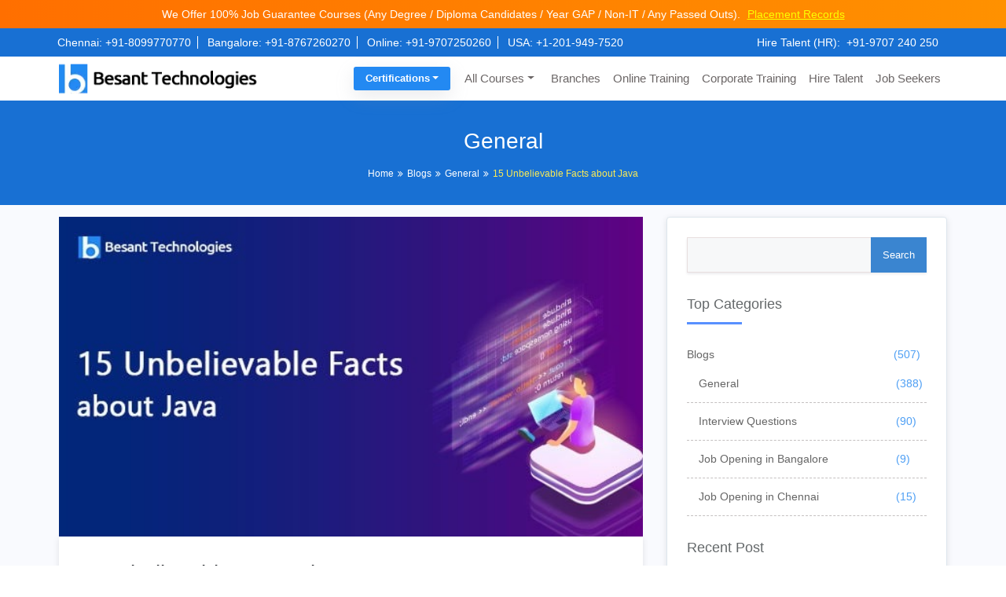

--- FILE ---
content_type: text/html; charset=UTF-8
request_url: https://www.besanttechnologies.com/15-unbelievable-facts-java
body_size: 25968
content:
<!DOCTYPE html>
<html lang="en-US">
<head>
<title>15 Unbelievable Facts about Java - Java Training in Chennai</title>
<meta http-equiv="Content-Type" content="text/html; charset=utf-8" /> 
<meta name="viewport" content="width=device-width, initial-scale=1, shrink-to-fit=no">
<meta name="p:domain_verify" content="ca280439ae739ce624450dca7a438025"/>
<meta http-equiv="X-UA-Compatible" content="IE=edge">
<meta name="theme-color" content="#2389f2"/>
<meta name="description" content=" 15 Unbelievable Facts about Java - Java is one of the trending technology these days. So taking Java training in Chennai will surely helps to improve career">
<link rel="shortcut icon" href="https://www.besanttechnologies.com/wp-content/themes/besanttechnology/assests/images/besant_fav_icons.webp" type="image/x-icon" />
<link rel="apple-touch-icon" href="https://www.besanttechnologies.com/wp-content/themes/besanttechnology/assests/images/besant_fav_icons.webp">
<link rel="profile" href="https://gmpg.org/xfn/11" />    
<link rel="preconnect" href="https://www.google-analytics.com/" crossorigin>
<link rel="dns-prefetch" href="https://www.googletagmanager.com/" >
<link rel="dns-prefetch" href="https://www.besanttechnologies.com">
<link rel="stylesheet" href="https://cdnjs.cloudflare.com/ajax/libs/twitter-bootstrap/4.3.1/css/bootstrap.min.css" integrity="sha512-tDXPcamuZsWWd6OsKFyH6nAqh/MjZ/5Yk88T5o+aMfygqNFPan1pLyPFAndRzmOWHKT+jSDzWpJv8krj6x1LMA==" crossorigin="anonymous" referrerpolicy="no-referrer" />
<link rel="stylesheet" href="https://www.besanttechnologies.com/wp-content/themes/besanttechnology/assests/css/font-awesome.min.css"><meta name='robots' content='index, follow, max-image-preview:large, max-snippet:-1, max-video-preview:-1' />

	<!-- This site is optimized with the Yoast SEO plugin v18.1 - https://yoast.com/wordpress/plugins/seo/ -->
	<title>15 Unbelievable Facts about Java - Java Training in Chennai</title>
	<meta name="description" content="15 Unbelievable Facts about Java - Java is one of the trending technology these days. So taking Java training in Chennai will surely helps to improve career" />
	<link rel="canonical" href="https://www.besanttechnologies.com/15-unbelievable-facts-java" />
	<meta property="og:locale" content="en_US" />
	<meta property="og:type" content="article" />
	<meta property="og:title" content="15 Unbelievable Facts about Java - Java Training in Chennai" />
	<meta property="og:description" content="15 Unbelievable Facts about Java - Java is one of the trending technology these days. So taking Java training in Chennai will surely helps to improve career" />
	<meta property="og:url" content="https://www.besanttechnologies.com/15-unbelievable-facts-java" />
	<meta property="og:site_name" content="Besant Technologies" />
	<meta property="article:published_time" content="2017-03-31T10:32:41+00:00" />
	<meta property="article:modified_time" content="2019-11-22T09:20:43+00:00" />
	<meta property="og:image" content="https://www.besanttechnologies.com/wp-content/uploads/2017/03/15-unbelievable-facts-about-java.jpg" />
	<meta property="og:image:width" content="600" />
	<meta property="og:image:height" content="328" />
	<meta property="og:image:type" content="image/jpeg" />
	<meta name="twitter:card" content="summary_large_image" />
	<meta name="twitter:label1" content="Written by" />
	<meta name="twitter:data1" content="Besant Technologies" />
	<meta name="twitter:label2" content="Est. reading time" />
	<meta name="twitter:data2" content="2 minutes" />
	<script type="application/ld+json" class="yoast-schema-graph">{"@context":"https://schema.org","@graph":[{"@type":"Organization","@id":"https://www.besanttechnologies.com/#organization","name":"Besant Technologies","url":"https://www.besanttechnologies.com/","sameAs":[],"logo":{"@type":"ImageObject","@id":"https://www.besanttechnologies.com/#logo","inLanguage":"en-US","url":"https://www.besanttechnologies.com/wp-content/uploads/2018/07/besant-logo-1.png","contentUrl":"https://www.besanttechnologies.com/wp-content/uploads/2018/07/besant-logo-1.png","width":280,"height":50,"caption":"Besant Technologies"},"image":{"@id":"https://www.besanttechnologies.com/#logo"}},{"@type":"WebSite","@id":"https://www.besanttechnologies.com/#website","url":"https://www.besanttechnologies.com/","name":"Besant Technologies","description":"No.1 Training Institute in India","publisher":{"@id":"https://www.besanttechnologies.com/#organization"},"potentialAction":[{"@type":"SearchAction","target":{"@type":"EntryPoint","urlTemplate":"https://www.besanttechnologies.com/?s={search_term_string}"},"query-input":"required name=search_term_string"}],"inLanguage":"en-US"},{"@type":"ImageObject","@id":"https://www.besanttechnologies.com/15-unbelievable-facts-java#primaryimage","inLanguage":"en-US","url":"https://www.besanttechnologies.com/wp-content/uploads/2017/03/15-unbelievable-facts-about-java.jpg","contentUrl":"https://www.besanttechnologies.com/wp-content/uploads/2017/03/15-unbelievable-facts-about-java.jpg","width":600,"height":328,"caption":"15 Unbelievable Facts about Java"},{"@type":"WebPage","@id":"https://www.besanttechnologies.com/15-unbelievable-facts-java#webpage","url":"https://www.besanttechnologies.com/15-unbelievable-facts-java","name":"15 Unbelievable Facts about Java - Java Training in Chennai","isPartOf":{"@id":"https://www.besanttechnologies.com/#website"},"primaryImageOfPage":{"@id":"https://www.besanttechnologies.com/15-unbelievable-facts-java#primaryimage"},"datePublished":"2017-03-31T10:32:41+00:00","dateModified":"2019-11-22T09:20:43+00:00","description":"15 Unbelievable Facts about Java - Java is one of the trending technology these days. So taking Java training in Chennai will surely helps to improve career","breadcrumb":{"@id":"https://www.besanttechnologies.com/15-unbelievable-facts-java#breadcrumb"},"inLanguage":"en-US","potentialAction":[{"@type":"ReadAction","target":["https://www.besanttechnologies.com/15-unbelievable-facts-java"]}]},{"@type":"BreadcrumbList","@id":"https://www.besanttechnologies.com/15-unbelievable-facts-java#breadcrumb","itemListElement":[{"@type":"ListItem","position":1,"name":"Home","item":"https://www.besanttechnologies.com/"},{"@type":"ListItem","position":2,"name":"Blogs","item":"https://www.besanttechnologies.com/category/blogs"},{"@type":"ListItem","position":3,"name":"General","item":"https://www.besanttechnologies.com/category/blogs/general"},{"@type":"ListItem","position":4,"name":"15 Unbelievable Facts about Java"}]},{"@type":"Article","@id":"https://www.besanttechnologies.com/15-unbelievable-facts-java#article","isPartOf":{"@id":"https://www.besanttechnologies.com/15-unbelievable-facts-java#webpage"},"author":{"@id":"https://www.besanttechnologies.com/#/schema/person/004f7c66b9884b83c1cab29fc623d490"},"headline":"15 Unbelievable Facts about Java","datePublished":"2017-03-31T10:32:41+00:00","dateModified":"2019-11-22T09:20:43+00:00","mainEntityOfPage":{"@id":"https://www.besanttechnologies.com/15-unbelievable-facts-java#webpage"},"wordCount":498,"commentCount":0,"publisher":{"@id":"https://www.besanttechnologies.com/#organization"},"image":{"@id":"https://www.besanttechnologies.com/15-unbelievable-facts-java#primaryimage"},"thumbnailUrl":"https://www.besanttechnologies.com/wp-content/uploads/2017/03/15-unbelievable-facts-about-java.jpg","keywords":["Besant Technologies","Java","Java Basics","Java Training","Java Training in Chennai","Online Training","Training in Chennai"],"articleSection":["General"],"inLanguage":"en-US","potentialAction":[{"@type":"CommentAction","name":"Comment","target":["https://www.besanttechnologies.com/15-unbelievable-facts-java#respond"]}]},{"@type":"Person","@id":"https://www.besanttechnologies.com/#/schema/person/004f7c66b9884b83c1cab29fc623d490","name":"Besant Technologies","image":{"@type":"ImageObject","@id":"https://www.besanttechnologies.com/#personlogo","inLanguage":"en-US","url":"https://secure.gravatar.com/avatar/5fe14dc15e2f19c13a91ad82e7d00308?s=96&d=blank&r=g","contentUrl":"https://secure.gravatar.com/avatar/5fe14dc15e2f19c13a91ad82e7d00308?s=96&d=blank&r=g","caption":"Besant Technologies"}}]}</script>
	<!-- / Yoast SEO plugin. -->


<link rel='dns-prefetch' href='//s.w.org' />
<link rel="alternate" type="application/rss+xml" title="Besant Technologies &raquo; Feed" href="https://www.besanttechnologies.com/feed" />
<link rel="alternate" type="application/rss+xml" title="Besant Technologies &raquo; Comments Feed" href="https://www.besanttechnologies.com/comments/feed" />
<link rel="alternate" type="application/rss+xml" title="Besant Technologies &raquo; 15 Unbelievable Facts about Java Comments Feed" href="https://www.besanttechnologies.com/15-unbelievable-facts-java/feed" />
<style id='global-styles-inline-css' type='text/css'>
body{--wp--preset--color--black: #000000;--wp--preset--color--cyan-bluish-gray: #abb8c3;--wp--preset--color--white: #ffffff;--wp--preset--color--pale-pink: #f78da7;--wp--preset--color--vivid-red: #cf2e2e;--wp--preset--color--luminous-vivid-orange: #ff6900;--wp--preset--color--luminous-vivid-amber: #fcb900;--wp--preset--color--light-green-cyan: #7bdcb5;--wp--preset--color--vivid-green-cyan: #00d084;--wp--preset--color--pale-cyan-blue: #8ed1fc;--wp--preset--color--vivid-cyan-blue: #0693e3;--wp--preset--color--vivid-purple: #9b51e0;--wp--preset--gradient--vivid-cyan-blue-to-vivid-purple: linear-gradient(135deg,rgba(6,147,227,1) 0%,rgb(155,81,224) 100%);--wp--preset--gradient--light-green-cyan-to-vivid-green-cyan: linear-gradient(135deg,rgb(122,220,180) 0%,rgb(0,208,130) 100%);--wp--preset--gradient--luminous-vivid-amber-to-luminous-vivid-orange: linear-gradient(135deg,rgba(252,185,0,1) 0%,rgba(255,105,0,1) 100%);--wp--preset--gradient--luminous-vivid-orange-to-vivid-red: linear-gradient(135deg,rgba(255,105,0,1) 0%,rgb(207,46,46) 100%);--wp--preset--gradient--very-light-gray-to-cyan-bluish-gray: linear-gradient(135deg,rgb(238,238,238) 0%,rgb(169,184,195) 100%);--wp--preset--gradient--cool-to-warm-spectrum: linear-gradient(135deg,rgb(74,234,220) 0%,rgb(151,120,209) 20%,rgb(207,42,186) 40%,rgb(238,44,130) 60%,rgb(251,105,98) 80%,rgb(254,248,76) 100%);--wp--preset--gradient--blush-light-purple: linear-gradient(135deg,rgb(255,206,236) 0%,rgb(152,150,240) 100%);--wp--preset--gradient--blush-bordeaux: linear-gradient(135deg,rgb(254,205,165) 0%,rgb(254,45,45) 50%,rgb(107,0,62) 100%);--wp--preset--gradient--luminous-dusk: linear-gradient(135deg,rgb(255,203,112) 0%,rgb(199,81,192) 50%,rgb(65,88,208) 100%);--wp--preset--gradient--pale-ocean: linear-gradient(135deg,rgb(255,245,203) 0%,rgb(182,227,212) 50%,rgb(51,167,181) 100%);--wp--preset--gradient--electric-grass: linear-gradient(135deg,rgb(202,248,128) 0%,rgb(113,206,126) 100%);--wp--preset--gradient--midnight: linear-gradient(135deg,rgb(2,3,129) 0%,rgb(40,116,252) 100%);--wp--preset--duotone--dark-grayscale: url('#wp-duotone-dark-grayscale');--wp--preset--duotone--grayscale: url('#wp-duotone-grayscale');--wp--preset--duotone--purple-yellow: url('#wp-duotone-purple-yellow');--wp--preset--duotone--blue-red: url('#wp-duotone-blue-red');--wp--preset--duotone--midnight: url('#wp-duotone-midnight');--wp--preset--duotone--magenta-yellow: url('#wp-duotone-magenta-yellow');--wp--preset--duotone--purple-green: url('#wp-duotone-purple-green');--wp--preset--duotone--blue-orange: url('#wp-duotone-blue-orange');--wp--preset--font-size--small: 13px;--wp--preset--font-size--medium: 20px;--wp--preset--font-size--large: 36px;--wp--preset--font-size--x-large: 42px;}.has-black-color{color: var(--wp--preset--color--black) !important;}.has-cyan-bluish-gray-color{color: var(--wp--preset--color--cyan-bluish-gray) !important;}.has-white-color{color: var(--wp--preset--color--white) !important;}.has-pale-pink-color{color: var(--wp--preset--color--pale-pink) !important;}.has-vivid-red-color{color: var(--wp--preset--color--vivid-red) !important;}.has-luminous-vivid-orange-color{color: var(--wp--preset--color--luminous-vivid-orange) !important;}.has-luminous-vivid-amber-color{color: var(--wp--preset--color--luminous-vivid-amber) !important;}.has-light-green-cyan-color{color: var(--wp--preset--color--light-green-cyan) !important;}.has-vivid-green-cyan-color{color: var(--wp--preset--color--vivid-green-cyan) !important;}.has-pale-cyan-blue-color{color: var(--wp--preset--color--pale-cyan-blue) !important;}.has-vivid-cyan-blue-color{color: var(--wp--preset--color--vivid-cyan-blue) !important;}.has-vivid-purple-color{color: var(--wp--preset--color--vivid-purple) !important;}.has-black-background-color{background-color: var(--wp--preset--color--black) !important;}.has-cyan-bluish-gray-background-color{background-color: var(--wp--preset--color--cyan-bluish-gray) !important;}.has-white-background-color{background-color: var(--wp--preset--color--white) !important;}.has-pale-pink-background-color{background-color: var(--wp--preset--color--pale-pink) !important;}.has-vivid-red-background-color{background-color: var(--wp--preset--color--vivid-red) !important;}.has-luminous-vivid-orange-background-color{background-color: var(--wp--preset--color--luminous-vivid-orange) !important;}.has-luminous-vivid-amber-background-color{background-color: var(--wp--preset--color--luminous-vivid-amber) !important;}.has-light-green-cyan-background-color{background-color: var(--wp--preset--color--light-green-cyan) !important;}.has-vivid-green-cyan-background-color{background-color: var(--wp--preset--color--vivid-green-cyan) !important;}.has-pale-cyan-blue-background-color{background-color: var(--wp--preset--color--pale-cyan-blue) !important;}.has-vivid-cyan-blue-background-color{background-color: var(--wp--preset--color--vivid-cyan-blue) !important;}.has-vivid-purple-background-color{background-color: var(--wp--preset--color--vivid-purple) !important;}.has-black-border-color{border-color: var(--wp--preset--color--black) !important;}.has-cyan-bluish-gray-border-color{border-color: var(--wp--preset--color--cyan-bluish-gray) !important;}.has-white-border-color{border-color: var(--wp--preset--color--white) !important;}.has-pale-pink-border-color{border-color: var(--wp--preset--color--pale-pink) !important;}.has-vivid-red-border-color{border-color: var(--wp--preset--color--vivid-red) !important;}.has-luminous-vivid-orange-border-color{border-color: var(--wp--preset--color--luminous-vivid-orange) !important;}.has-luminous-vivid-amber-border-color{border-color: var(--wp--preset--color--luminous-vivid-amber) !important;}.has-light-green-cyan-border-color{border-color: var(--wp--preset--color--light-green-cyan) !important;}.has-vivid-green-cyan-border-color{border-color: var(--wp--preset--color--vivid-green-cyan) !important;}.has-pale-cyan-blue-border-color{border-color: var(--wp--preset--color--pale-cyan-blue) !important;}.has-vivid-cyan-blue-border-color{border-color: var(--wp--preset--color--vivid-cyan-blue) !important;}.has-vivid-purple-border-color{border-color: var(--wp--preset--color--vivid-purple) !important;}.has-vivid-cyan-blue-to-vivid-purple-gradient-background{background: var(--wp--preset--gradient--vivid-cyan-blue-to-vivid-purple) !important;}.has-light-green-cyan-to-vivid-green-cyan-gradient-background{background: var(--wp--preset--gradient--light-green-cyan-to-vivid-green-cyan) !important;}.has-luminous-vivid-amber-to-luminous-vivid-orange-gradient-background{background: var(--wp--preset--gradient--luminous-vivid-amber-to-luminous-vivid-orange) !important;}.has-luminous-vivid-orange-to-vivid-red-gradient-background{background: var(--wp--preset--gradient--luminous-vivid-orange-to-vivid-red) !important;}.has-very-light-gray-to-cyan-bluish-gray-gradient-background{background: var(--wp--preset--gradient--very-light-gray-to-cyan-bluish-gray) !important;}.has-cool-to-warm-spectrum-gradient-background{background: var(--wp--preset--gradient--cool-to-warm-spectrum) !important;}.has-blush-light-purple-gradient-background{background: var(--wp--preset--gradient--blush-light-purple) !important;}.has-blush-bordeaux-gradient-background{background: var(--wp--preset--gradient--blush-bordeaux) !important;}.has-luminous-dusk-gradient-background{background: var(--wp--preset--gradient--luminous-dusk) !important;}.has-pale-ocean-gradient-background{background: var(--wp--preset--gradient--pale-ocean) !important;}.has-electric-grass-gradient-background{background: var(--wp--preset--gradient--electric-grass) !important;}.has-midnight-gradient-background{background: var(--wp--preset--gradient--midnight) !important;}.has-small-font-size{font-size: var(--wp--preset--font-size--small) !important;}.has-medium-font-size{font-size: var(--wp--preset--font-size--medium) !important;}.has-large-font-size{font-size: var(--wp--preset--font-size--large) !important;}.has-x-large-font-size{font-size: var(--wp--preset--font-size--x-large) !important;}
</style>
<link rel='stylesheet' id='blog-css'  href='https://www.besanttechnologies.com/wp-content/themes/besanttechnology/assests/css/blog.css' type='text/css' media='all' />
<link rel='stylesheet' id='tablepress-default-css'  href='https://www.besanttechnologies.com/wp-content/tablepress-combined.min.css' type='text/css' media='all' />
<link rel='stylesheet' id='tablepress-responsive-tables-css'  href='https://www.besanttechnologies.com/wp-content/plugins/tablepress-responsive-tables/css/tablepress-responsive.min.css' type='text/css' media='all' />
<link rel="https://api.w.org/" href="https://www.besanttechnologies.com/wp-json/" /><link rel="alternate" type="application/json" href="https://www.besanttechnologies.com/wp-json/wp/v2/posts/9253" /><link rel="EditURI" type="application/rsd+xml" title="RSD" href="https://www.besanttechnologies.com/xmlrpc.php?rsd" />
<link rel="wlwmanifest" type="application/wlwmanifest+xml" href="https://www.besanttechnologies.com/wp-includes/wlwmanifest.xml" /> 
<meta name="generator" content="WordPress 5.9" />
<link rel='shortlink' href='https://www.besanttechnologies.com/?p=9253' />
<link rel="alternate" type="application/json+oembed" href="https://www.besanttechnologies.com/wp-json/oembed/1.0/embed?url=https%3A%2F%2Fwww.besanttechnologies.com%2F15-unbelievable-facts-java" />
<link rel="alternate" type="text/xml+oembed" href="https://www.besanttechnologies.com/wp-json/oembed/1.0/embed?url=https%3A%2F%2Fwww.besanttechnologies.com%2F15-unbelievable-facts-java&#038;format=xml" />
<style type="text/css">.recentcomments a{display:inline !important;padding:0 !important;margin:0 !important;}</style><!-- Google tag (gtag.js) -->
<script async src="https://www.googletagmanager.com/gtag/js?id=UA-33683228-1"></script>
<script>
  window.dataLayer = window.dataLayer || [];
  function gtag(){dataLayer.push(arguments);}
  gtag('js', new Date());

	// Always configure Google Analytics (UA-33683228-1)
	gtag('config', 'UA-33683228-1');
  
	// Configure Google Ads Account 1 (AW-774566486)
	gtag('config', 'AW-774566486');

	// Configure Google Ads Account 2 (AW-17369968459)
	gtag('config', 'AW-17369968459');
</script>
<!-- Google tag (gtag.js) -->

<!-- Meta Pixel Code -->
<script>
!function(f,b,e,v,n,t,s)
{if(f.fbq)return;n=f.fbq=function(){n.callMethod?
n.callMethod.apply(n,arguments):n.queue.push(arguments)};
if(!f._fbq)f._fbq=n;n.push=n;n.loaded=!0;n.version='2.0';
n.queue=[];t=b.createElement(e);t.async=!0;
t.src=v;s=b.getElementsByTagName(e)[0];
s.parentNode.insertBefore(t,s)}(window, document,'script',
'https://connect.facebook.net/en_US/fbevents.js');

// Initialize the first Meta Pixel
fbq('init', '1394132764872325');

// Initialize the second Meta Pixel
fbq('init', '381142922532333');

// Initialize the third Meta Pixel
fbq('init', '803830979110934');

// Track PageView for all initialized pixels
fbq('track', 'PageView');

</script>
<noscript>
    <img height="1" width="1" style="display:none"
    src="https://www.facebook.com/tr?id=1394132764872325&ev=PageView&noscript=1"
    />
    <img height="1" width="1" style="display:none"
    src="https://www.facebook.com/tr?id=381142922532333&ev=PageView&noscript=1"
    />
	<img height="1" width="1" style="display:none"
	src="https://www.facebook.com/tr?id=803830979110934&ev=PageView&noscript=1"
	/>
</noscript>
<!-- Meta Pixel Code -->
</head>
<body>    

<div class="offer_head">
We Offer 100% Job Guarantee Courses (Any Degree / Diploma Candidates / Year GAP / Non-IT / Any Passed Outs). <a href="https://www.instagram.com/besant_technologies/" target="_blank" title="Placements" class="offer_btns">Placement Records</a>
</div>
	
<div class="t_head">
    <button class="btn hidden d-block d-lg-none combo_cntct_mblbtn" type="button" data-toggle="collapse" data-target="#collapseExample" aria-expanded="true" aria-controls="collapseExample">
        Contact Us
    </button>  
		<div class="collapse dont-collapse-sm combo_cntctdiv" id="collapseExample">
        <div class="col-xl-9 col-lg-9 col-md-12 col-sm-12 col-xs">
            <div class="lh_head_left text-lg-left text-center">
                <a href="tel:+91-8099770770">Chennai: +91-8099770770</a> 
                <a href="tel:+91-8767260270">Bangalore: +91-8767260270</a> 
                <a href="tel:+91-9707250260">Online: +91-9707250260</a> 
                <a href="tel:+1-201-949-7520">USA: +1-201-949-7520</a>
            </div>
        </div>
        <div class="col-xl-3 col-lg-3 col-md-12 col-sm-12 col-xs">
        <div class="lh_head_right text-center">
            Hire Talent (HR):<a href="tel:+91-9707240250" title="+91-9707240250">+91-9707 240 250</a>    
        </div>
        </div>
    </div>
	    
</div>
<div class="header">
    <div class="container-fluid">
        <div class="row align-items-center">
            <div class="col-xl-3 col-lg-3 col-md-12 col-sm-12 col-xs">
                <div class="logo">
                    <a href="https://www.besanttechnologies.com" title="Besant Technologies | No.1 Training Institute in Chennai, Bangalore & Pune">
                    <img class="img-fluid" alt="Besant Technologies" src="https://www.besanttechnologies.com/wp-content/themes/besanttechnology/assests/images/besant-technologies-logo.webp" width="280px" height="50px">
                    </a>
                </div>
            </div>
            <div class="col-xl-9 col-lg-9 col-md-12 col-sm-12 col-xs">
                <nav class="navbar navbar-expand-lg custom_menus">
                    <button class="navbar-toggler" type="button" data-toggle="collapse" data-target="#navbarNavDropdown" aria-controls="navbarNavDropdown" aria-expanded="false" aria-label="Toggle navigation"> 
                        <span class="navbar-toggler-icon"></span> 
                    </button>
                    <div class="collapse navbar-collapse" id="navbarNavDropdown">						
                        <ul id="menu-primary" class="navbar-nav">                                
                            <li class="dropdown nav-item">
                                <a title="Certifications" href="#" data-toggle="dropdown" aria-haspopup="true" aria-expanded="false" class="dropdown-toggle nav-link thirumenu_bg">Certifications</a>
                                  <ul class="dropdown-menu" aria-labelledby="menu-item-dropdown-50188" role="menu">
                                    <!-- li class="dropdown">
                                        <a title="Master Program" href="#" data-toggle="dropdown" aria-haspopup="true" aria-expanded="false" class="dropdown-toggle nav-link" id="menu-item-dropdown-61">Chennai</a>
                                        <ul class="dropdown-menu" role="menu" style="height:auto;"> 
                                            <a title="AWS Training" href="/training-courses/cloud-computing-training/amazon-web-services-training-institute-in-chennai" class="nav-link dropdown-item">AWS Training</a>
																						
                                            <a title="Data Science Training" href="/training-courses/data-warehousing-training/datascience-training-institute-in-chennai" class="nav-link dropdown-item">Data Science Training</a>
											
											<a title="Data Analytics Courses" href="/data-analytics-course-in-chennai" class="nav-link dropdown-item">Data Analytics Courses</a>
											
											<a title="Full Stack Developer Training" href="/full-stack-developer-training-in-chennai" class="nav-link dropdown-item">Full Stack Developer Training</a>
                                            
                                            <a title="Software Testing Training" href="/training-courses/software-testing-training" class="nav-link dropdown-item">Software Testing Training </a>
											
											<a title="Python Training" href="/training-courses/python-training-institute-in-chennai" class="nav-link dropdown-item">Python Training</a>
											
                                            <a title="Java Training" href="/training-courses/java-training" class="nav-link dropdown-item">Java Training</a>
											
                                            <!-- a title="Selenium Training" href="/training-courses/software-testing-training/selenium-training-institute-in-chennai" class="nav-link dropdown-item">Selenium Training</a -->
                                            
											<!-- a title="DevOps Training" href="/training-courses/other-training-courses/devops-training-institute-in-chennai" class="nav-link dropdown-item">DevOps Training</a>
											
                                            <a href="/training-courses" class="thiru_menu_view dropdown-item" title="View All Courses">View All Courses</a>
                                        </ul>                                            
                                    </li>
                                    <li class="dropdown">
                                        <a title="Cloud Computing" href="#" data-toggle="dropdown" aria-haspopup="true" aria-expanded="false" class="dropdown-toggle nav-link">Bangalore</a>
                                        <ul class="dropdown-menu" role="menu" style="height:auto;">
                                            <a title="AWS Training" href="/training-courses/amazon-web-services-training-in-bangalore" class="nav-link dropdown-item">AWS Training</a>
											
                                            <a title="Full Stack Developer Training" href="/full-stack-developer-training-in-bangalore" class="nav-link dropdown-item">Full Stack Developer Training</a>
											
											<a title="Data Science Course" href="/training-courses/data-science-training-in-bangalore" class="nav-link dropdown-item">Data Science Course</a>
											
											<a title="Data Science Course" href="/big-data-analytics-training-in-bangalore" class="nav-link dropdown-item">Data Analytics Course</a>
											
											<a title="Software Testing Training" href="/training-courses/software-testing-training-in-bangalore" class="nav-link dropdown-item">Software Testing Training</a>
											
											<a title="Python Training" href="/training-courses/python-training-institute-in-bangalore" class="nav-link dropdown-item">Python Training</a>
                                            
                                            <a title="Java Training" href="/training-courses/java-training-in-bangalore" class="nav-link dropdown-item">Java Training</a>
											
                                            <!-- a title="Selenium Training" href="/training-courses/software-testing-training/selenium-training-institute-in-bangalore" class="nav-link dropdown-item">Selenium Training</a -->
                                            
											<!-- a title="DevOps Training" href="/training-courses/devops-training-in-bangalore" class="nav-link dropdown-item">DevOps Training</a>
											
                                            <a href="/training-courses" class="thiru_menu_view dropdown-item" title="View All Courses">View All Courses</a>
                                        </ul>    
                                    </li -->
									<li class="dropdown">
                                       <a title="Full Stack Development" href="https://www.besanttechnologies.com/full-stack-training-course" class="nav-link dropdown-item">Full Stack Development</a>
                                    </li>
									<li class="dropdown">
                                       <a title="Data Analytics" href="https://www.besanttechnologies.com/data-analytics-courses" class="nav-link dropdown-item">Data Analytics</a>
                                    </li>
									<li class="dropdown">
                                       <a title="Data Science" href="https://www.besanttechnologies.com/data-science-course" class="nav-link dropdown-item">Data Science & AI</a>
                                    </li>
									<li class="dropdown">
                                       <a title="Gen AI & Machine Learning" href="https://www.besanttechnologies.com/data-science-course" class="nav-link dropdown-item">Gen AI & Machine Learning</a>
                                    </li>
									<li class="dropdown">
                                       <a title="DevOps and Cloud Computing" href="https://www.besanttechnologies.com/cloud-computing-training-course" class="nav-link dropdown-item">DevOps and Cloud Computing</a>
                                    </li>
									<li class="dropdown">
                                       <a title="Software Testing" href="https://www.besanttechnologies.com/software-testing-courses" class="nav-link dropdown-item">Software Testing</a>
                                    </li>
                                    <li class="dropdown">
                                       <a title="UI/UX Design Strategy" href="https://www.besanttechnologies.com/ui-ux-design" class="nav-link dropdown-item">UI/UX Design Strategy</a>
                                    </li>
									<li class="dropdown">
                                       <a title="Cyber Security" href="https://www.besanttechnologies.com/cyber-security-courses" class="nav-link dropdown-item">Cyber Security</a>
                                    </li>
                                </ul>   
                            </li>
                            <li class="dropdown nav-item">
                                <a title="Training Courses" href="#" data-toggle="dropdown" aria-haspopup="true" aria-expanded="false" class="dropdown-toggle nav-link">All Courses</a>
                                  <ul class="dropdown-menu" aria-labelledby="menu-item-dropdown-50188" role="menu">
									<li class="dropdown">
                                        <a title="Nasscom" href="#" data-toggle="dropdown" aria-haspopup="true" aria-expanded="false" class="dropdown-toggle nav-link">Certifications</a>
                                        <ul class="dropdown-menu" role="menu">
                                            <a title="Full Stack Developer" href="https://www.besanttechnologies.com/full-stack-training-course" class="nav-link dropdown-item">Full Stack Developer</a>
											<a title="Data Analytics" href="https://www.besanttechnologies.com/data-analytics-courses" class="nav-link dropdown-item">Data Analytics</a>
											<a title="Data Science" href="https://www.besanttechnologies.com/data-science-course" class="nav-link dropdown-item">Data Science & AI</a>
											<a title="Gen AI & Machine Learning" href="https://www.besanttechnologies.com/data-science-course" class="nav-link dropdown-item">Gen AI & Machine Learning</a>
											<a title="DevOps and Cloud Computing" href="https://www.besanttechnologies.com/cloud-computing-training-course" class="nav-link dropdown-item">DevOps and Cloud Computing</a>
											<a title="Software Testing" href="https://www.besanttechnologies.com/software-testing-courses" class="nav-link dropdown-item">Software Testing</a>
											<a title="UI/UX Design Strategy" href="https://www.besanttechnologies.com/ui-ux-design" class="nav-link dropdown-item">UI/UX Design Strategy</a>
											<a title="Cyber Security" href="https://www.besanttechnologies.com/cyber-security-courses" class="nav-link dropdown-item">Cyber Security</a>
                                            <a href="https://www.besanttechnologies.com/home-page" class="thiru_menu_view dropdown-item" title="View All Courses">View All Courses</a>
                                        </ul>
                                    </li>
                                    <li class="dropdown">
                                        <a title="Master Program" href="#" data-toggle="dropdown" aria-haspopup="true" aria-expanded="false" class="dropdown-toggle nav-link" id="menu-item-dropdown-61">Master Program</a>
                                        <ul class="dropdown-menu" role="menu">
                                            <a title="Full Stack Master Program" href="https://www.besanttechnologies.com/masters-program-in-full-stack-training" class="nav-link dropdown-item">Full Stack Master Program</a>
											<a title="Data Analytics" href="https://www.besanttechnologies.com/data-analytics-courses" class="nav-link dropdown-item">Data Analytics</a>
											<a title="Cloud Masters Program" href="https://www.besanttechnologies.com/masters-program-in-cloud-training" class="nav-link dropdown-item">Cloud Masters Program</a>
                                            <a title="Data Science Masters Program" href="https://www.besanttechnologies.com/masters-program-in-data-science-training" class="nav-link dropdown-item">Data Science Masters Program</a>
											<a title="Software Testing Masters Program" href="https://www.besanttechnologies.com/masters-program-in-software-testing-training" class="nav-link dropdown-item">Software Testing Masters Program</a>
                                            <!-- a title="Big Data Masters Program" href="/masters-program-in-big-data-training" class="nav-link dropdown-item">Big Data Masters Program</a -->
                                            <a title="DevOps Masters Program" href="https://www.besanttechnologies.com/masters-program-in-devops-training" class="nav-link dropdown-item">DevOps Masters Program</a>
                                            <!-- a title="Business Intelligence Masters Program" href="/masters-program-in-business-intelligence-training" class="nav-link dropdown-item">Business Intelligence Masters Program</a -->
                                            <!-- a title="Freshers Masters Program" href="/masters-program-for-fresher" class="nav-link dropdown-item">Freshers Masters Program</a -->
                                        </ul>                                            
                                    </li>
                                    <li class="dropdown">
                                        <a title="Cloud Computing" href="#" data-toggle="dropdown" aria-haspopup="true" aria-expanded="false" class="dropdown-toggle nav-link">Cloud Computing</a>
                                        <ul class="dropdown-menu" role="menu">
                                            <a title="AWS Certification Training" href="https://www.besanttechnologies.com/online-training-courses/aws-certification-online-training" class="nav-link dropdown-item">AWS Certification Training</a>
                                            <a title="AWS Certified DevOps Training" href="https://www.besanttechnologies.com/aws-certified-devops-training" class="nav-link dropdown-item">AWS Certified DevOps Training</a>
                                            <a title="Azure Devops Training" href="https://www.besanttechnologies.com/azure-devops-training" class="nav-link dropdown-item">Azure Devops Training</a>
                                            <a title="Salesforce Training" href="https://www.besanttechnologies.com/salesforce-training" class="nav-link dropdown-item">Salesforce Training</a>
                                             <a title="Salesforce Developer Training" href="https://www.besanttechnologies.com/salesforce-developer-training" class="nav-link dropdown-item">Salesforce Developer Training</a>
                                            <a title="Salesforce Administrator Training" href="https://www.besanttechnologies.com/salesforce-administrator-training" class="nav-link dropdown-item">Salesforce Administrator Training </a>
                                            <a href="https://www.besanttechnologies.com/online-training-courses" class="thiru_menu_view dropdown-item" title="View All Courses">View All Courses</a>
                                        </ul>
                                    </li>
									<li class="dropdown">
                                        <a title="Data Analytics" href="#" data-toggle="dropdown" aria-haspopup="true" aria-expanded="false" class="dropdown-toggle nav-link">Data Analytics</a>
                                        <ul class="dropdown-menu" role="menu">
                                            <a title="Data Analytics" href="https://www.besanttechnologies.com/data-analytics-courses" class="nav-link dropdown-item">Data Analytics</a>
                                            <a href="https://www.besanttechnologies.com/online-training-courses" class="thiru_menu_view dropdown-item" title="View All Courses">View All Courses</a>
                                        </ul>
                                    </li>
									<li class="dropdown">
                                        <a title="Programming" href="#" data-toggle="dropdown" aria-haspopup="true" aria-expanded="false" class="dropdown-toggle nav-link">Programming</a>
                                        <ul class="dropdown-menu" role="menu">
                                            <a title="Python Training Course" href="https://www.besanttechnologies.com/online-training-courses/python-online-training" class="nav-link dropdown-item">Python Training Course</a>
                                            <a title="JavaScript Training" href="https://www.besanttechnologies.com/javascript-training" class="nav-link dropdown-item">JavaScript Training</a>
                                            <a title="Unix Shell Scripting Training" href="https://www.besanttechnologies.com/unix-shell-scripting-training" class="nav-link dropdown-item">Unix Shell Scripting Training</a>
                                            <a title="PHP Training" href="https://www.besanttechnologies.com/php-online-training" class="nav-link dropdown-item">PHP Training</a>
                                            <a title="Java Certification Training" href="https://www.besanttechnologies.com/core-java-training" class="nav-link dropdown-item">Java Certification Training </a>
                                            <a title="C and C++ Training" href="https://www.besanttechnologies.com/c-and-c-plus-plus-online-training" class="nav-link dropdown-item">C and C++ Training</a>
                                            <a title="R Programming Training" href="https://www.besanttechnologies.com/r-programming-online-training" class="nav-link dropdown-item">R Programming Training</a>
                                            <a href="https://www.besanttechnologies.com/online-training-courses" class="thiru_menu_view dropdown-item" title="View All Courses">View All Courses</a>
                                        </ul>
                                    </li>
                                    <li class="dropdown">
                                        <a title="Software Testing" href="#" data-toggle="dropdown" aria-haspopup="true" aria-expanded="false" class="dropdown-toggle nav-link">Software Testing</a>
                                        <ul class="dropdown-menu" role="menu">
                                            <a title="Selenium Training" href="https://www.besanttechnologies.com/online-training-courses/selenium-online-training" class="nav-link dropdown-item">Selenium Training </a>
                                            <a title="LoadRunner Training" href="https://www.besanttechnologies.com/loadrunner-online-training" class="nav-link dropdown-item">LoadRunner Training</a>
                                            <a title="Manual Testing Training" href="https://www.besanttechnologies.com/jmeter-training" class="nav-link dropdown-item">JMeter Training</a>
                                            <a title="Manual Testing Training" href="https://www.besanttechnologies.com/manual-testing-training" class="nav-link dropdown-item">Manual Testing Training</a>
                                            <a title="SoapUI Training" href="https://www.besanttechnologies.com/soapui-training" class="nav-link dropdown-item">SoapUI Training</a>
                                            <a title="Coded UI Training" href="https://www.besanttechnologies.com/coded-ui-training" class="nav-link dropdown-item">Coded UI Training</a>
                                            <a title="ETL Testing Training" href="https://www.besanttechnologies.com/etl-testing-online-training" class="nav-link dropdown-item">ETL Testing Training</a>
                                            <a title="Big Data Testing Training" href="https://www.besanttechnologies.com/big-data-hadoop-testing-online-training" class="nav-link dropdown-item">Big Data Testing Training</a>
                                            <a href="https://www.besanttechnologies.com/online-training-courses" class="thiru_menu_view dropdown-item" title="View All Courses">View All Courses</a>
                                        </ul>
                                    </li>
                                    <li class="dropdown">
                                        <a title="DBA Training" href="#" data-toggle="dropdown" aria-haspopup="true" aria-expanded="false" class="dropdown-toggle nav-link">Data science &amp; AI</a>
                                        <ul class="dropdown-menu" role="menu">
                                            <a title="Machine Learning Training" href="https://www.besanttechnologies.com/online-training-courses/machine-learning-online-training" class="nav-link dropdown-item">Machine Learning Training</a>
                                            <a title="Data Science Training" href="https://www.besanttechnologies.com/data-science-course-training" class="nav-link dropdown-item">Data Science Training</a>
                                            <a title="Data Science with Python Training" href="https://www.besanttechnologies.com/python-for-data-science-training" class="nav-link dropdown-item">Data Science with Python Training</a>
                                            <a title="Deep Learning Course" href="https://www.besanttechnologies.com/deep-learning-course" class="nav-link dropdown-item">Deep Learning Course</a>
                                            <a title="Artificial Intelligence Online Course" href="https://www.besanttechnologies.com/artificial-intelligence-course" class="nav-link dropdown-item">Artificial Intelligence Course</a>
                                            <a href="https://www.besanttechnologies.com/online-training-courses" class="thiru_menu_view dropdown-item" title="View All Courses">View All Courses</a>
                                        </ul>
                                    </li>
                                    <li class="dropdown">
                                        <a title="Devops" href="#" data-toggle="dropdown" aria-haspopup="true" aria-expanded="false" class="dropdown-toggle nav-link">Devops</a>
                                        <ul class="dropdown-menu" role="menu">
                                            <a title="Kubernetes Training" href="https://www.besanttechnologies.com/online-training-courses/docker-kubernetes-training" class="nav-link dropdown-item">Kubernetes Training</a>
                                            <a title="Docker Certification Training Course" href="https://www.besanttechnologies.com/docker-training-course" class="nav-link dropdown-item">Docker Certification Training </a>
                                            <a title="DevOps Training" href="https://www.besanttechnologies.com/devops-online-training" class="nav-link dropdown-item">DevOps Training</a>
                                            <a title="OpenStack Training" href="https://www.besanttechnologies.com/openstack-training" class="nav-link dropdown-item">OpenStack Training</a>
                                            <a title="Ansible Training" href="https://www.besanttechnologies.com/ansible-training" class="nav-link dropdown-item">Ansible Training</a>
                                            <a title="Chef Certification Training" href="https://www.besanttechnologies.com/chef-certification-training" class="nav-link dropdown-item">Chef Certification Training</a>
                                            <a href="https://www.besanttechnologies.com/online-training-courses" class="thiru_menu_view dropdown-item" title="View All Courses">View All Courses</a>
                                        </ul>
                                    </li>   
                                    <li class="dropdown">
                                        <a title="Web Designing" href="#" data-toggle="dropdown" aria-haspopup="true" aria-expanded="false" class="dropdown-toggle nav-link">Web Designing</a>
                                        <ul class="dropdown-menu" role="menu">
                                            <a title="Angular Online Training" href="https://www.besanttechnologies.com/angular-training" class="nav-link dropdown-item">Angular Training</a>
                                            <a title="Node.js Online Training" href="https://www.besanttechnologies.com/nodejs-certification-training" class="nav-link dropdown-item">Node.js Training</a>
                                            <a title="MEAN Stack Training" href="https://www.besanttechnologies.com/mean-stack-training" class="nav-link dropdown-item">MEAN Stack Training</a>
                                            <a title="HTML Online Training" href="https://www.besanttechnologies.com/html-online-training" class="nav-link dropdown-item">HTML Training</a>
                                            <a title="CSS Online Training" href="https://www.besanttechnologies.com/css-online-training" class="nav-link dropdown-item">CSS Training</a>
                                            <a href="https://www.besanttechnologies.com/online-training-courses" class="thiru_menu_view dropdown-item" title="View All Courses">View All Courses</a>
                                        </ul>
                                    </li>
                                    <li class="dropdown">
                                        <a title="Data Warehousing" href="#" data-toggle="dropdown" aria-haspopup="true" aria-expanded="false" class="dropdown-toggle nav-link">Data Warehousing</a>
                                        <ul class="dropdown-menu" role="menu">
                                            <a title="Informatica Certification Training" href="https://www.besanttechnologies.com/informatica-online-training-certification" class="nav-link dropdown-item">Informatica Certification Training </a>
                                            <a title="Informatica MDM Training" href="https://www.besanttechnologies.com/informatica-mdm-training" class="nav-link dropdown-item">Informatica MDM Training</a>
                                            <a title="Big Data Hadoop Developer Training " href="https://www.besanttechnologies.com/hadoop-developer-training" class="nav-link dropdown-item">Big Data Hadoop Developer Training </a>
                                            <a title="QlikView Training" href="https://www.besanttechnologies.com/qlikview-training" class="nav-link dropdown-item">QlikView Training</a>
                                            <a title="DataStage Training" href="https://www.besanttechnologies.com/datastage-online-training" class="nav-link dropdown-item">DataStage Training</a>
                                            <a title="Pentaho Training" href="https://www.besanttechnologies.com/pentaho-training" class="nav-link dropdown-item">Pentaho Training</a>
                                            <a title="OBIEE Certification Training" href="https://www.besanttechnologies.com/obiee-training" class="nav-link dropdown-item">OBIEE Certification Training</a>
                                            <a href="https://www.besanttechnologies.com/online-training-courses" class="thiru_menu_view dropdown-item" title="View All Courses">View All Courses</a>
                                        </ul>
                                    </li>
                                    <li class="dropdown">
                                        <a title="Database Developer" href="#" data-toggle="dropdown" aria-haspopup="true" aria-expanded="false" class="dropdown-toggle nav-link">Database Developer</a>
                                        <ul class="dropdown-menu" role="menu">
                                            <a title="MySQL Training" href="https://www.besanttechnologies.com/online-training-courses/mysql-training" class="nav-link dropdown-item">MySQL Training</a>
                                            <a title="MongoDB Training" href="https://www.besanttechnologies.com/mongodb-training" class="nav-link dropdown-item">MongoDB Training</a>
                                            <a title="SQL Server DBA Training" href="https://www.besanttechnologies.com/sql-server-dba-training" class="nav-link dropdown-item">SQL Server DBA Training </a>
                                            <a title="Apache Cassandra Certification Training" href="https://www.besanttechnologies.com/apache-cassandra-certification-training" class="nav-link dropdown-item">Apache Cassandra Training</a>
                                            <a title="Teradata Certification Training" href="https://www.besanttechnologies.com/teradata-certification-training" class="nav-link dropdown-item">Teradata Training</a>
                                            <a title="SQL Server Developer Training" href="https://www.besanttechnologies.com/sql-server-developer-online-training" class="nav-link dropdown-item">SQL Server Developer Training</a>
                                            <a href="https://www.besanttechnologies.com/online-training-courses" class="thiru_menu_view dropdown-item" title="View All Courses">View All Courses</a>
                                        </ul>
                                    </li>
                                    <li class="dropdown">
                                        <a title="Robotic Process Automation" href="#" data-toggle="dropdown" aria-haspopup="true" aria-expanded="false" class="dropdown-toggle nav-link">Robotic Process Automation</a>
                                        <ul class="dropdown-menu" role="menu">
                                            <a title="RPA Training" href="https://www.besanttechnologies.com/rpa-training" class="nav-link dropdown-item">RPA  Training</a>
                                            <a title="Blue Prism Training" href="https://www.besanttechnologies.com/blue-prism-training" class="nav-link dropdown-item">Blue Prism Training</a>
                                            <a title="UiPath Training" href="https://www.besanttechnologies.com/uipath-training" class="nav-link dropdown-item">UiPath Training</a>
                                            <a title="OpenSpan Training" href="https://www.besanttechnologies.com/openspan-online-training" class="nav-link dropdown-item">OpenSpan Training</a>
                                            <a href="https://www.besanttechnologies.com/online-training-courses" class="thiru_menu_view dropdown-item" title="View All Courses">View All Courses</a>
                                        </ul>
                                    </li>
                                    <li class="dropdown">
                                        <a title="Microsoft Training" href="#" data-toggle="dropdown" aria-haspopup="true" aria-expanded="false" class="dropdown-toggle nav-link">Microsoft Training</a>
                                        <ul class="dropdown-menu" role="menu">
                                            <a title="Microsoft Azure Training" href="https://www.besanttechnologies.com/microsoft-azure-training" class="nav-link dropdown-item">Microsoft Azure Training</a>
                                            <a title="Power BI Online Training" href="https://www.besanttechnologies.com/power-bi-online-training" class="nav-link dropdown-item">Power BI Training </a>
                                            <a title="Microsoft Dynamics CRM Training" href="https://www.besanttechnologies.com/microsoft-dynamics-crm-certification-training-course" class="nav-link dropdown-item">Microsoft Dynamics CRM  Training </a>
                                            <a title="PowerShell Training" href="https://www.besanttechnologies.com/powershell-training" class="nav-link dropdown-item">PowerShell Training</a>
                                            <a href="https://www.besanttechnologies.com/online-training-courses" class="thiru_menu_view dropdown-item" title="View All Courses">View All Courses</a>
                                        </ul>
                                    </li>
                                    <li class="dropdown">
                                        <a title="Project Management" href="#" data-toggle="dropdown" aria-haspopup="true" aria-expanded="false" class="dropdown-toggle nav-link">Project Management</a>
                                        <ul class="dropdown-menu" role="menu">
                                            <a title="Primavera P6 Training" href="https://www.besanttechnologies.com/primavera-p6-training" class="nav-link dropdown-item">Primavera P6 Training</a>
                                            <a title="Agile Training" href="https://www.besanttechnologies.com/agile-training" class="nav-link dropdown-item">Agile Training</a>
                                            <a title="Microsoft Excel Training" href="https://www.besanttechnologies.com/microsoft-excel-training" class="nav-link dropdown-item">Microsoft Excel Training</a>
                                            <a title="Scrum Master Training" href="https://www.besanttechnologies.com/scrum-master-online-training" class="nav-link dropdown-item">Scrum Master Training</a>
                                            <a href="https://www.besanttechnologies.com/online-training-courses" class="thiru_menu_view dropdown-item" title="View All Courses">View All Courses</a>
                                        </ul>
                                    </li>
                                    <li class="dropdown">
                                        <a title="Other Training" href="#" data-toggle="dropdown" aria-haspopup="true" aria-expanded="false" class="dropdown-toggle nav-link">Other Training</a>
                                        <ul class="dropdown-menu" role="menu">
                                            <a title="Ethical Hacking Course" href="https://www.besanttechnologies.com/online-training-courses/ethical-hacking-course" class="nav-link dropdown-item">Ethical Hacking Course</a>
                                            <a title="Blockchain Training" href="https://www.besanttechnologies.com/blockchain-training-course" class="nav-link dropdown-item">Blockchain Training</a>
                                            <a title="Digital Marketing Training" href="https://www.besanttechnologies.com/digital-marketing-training" class="nav-link dropdown-item">Digital Marketing Training</a>
                                            <a href="https://www.besanttechnologies.com/online-training-courses" class="thiru_menu_view dropdown-item" title="View All Courses">View All Courses</a>
                                        </ul>
                                    </li>
                                </ul>   
                            </li>
                            <li><a title="Branches" href="https://www.besanttechnologies.com/branches" class="nav-link">Branches</a></li>
                            <li><a title="Online Training" href="https://www.besanttechnologies.com/online-training-courses" class="nav-link">Online Training</a></li>
                            <li><a title="Corporate Training" href="https://www.besanttechnologies.com/company/corporate-training" class="nav-link">Corporate Training</a></li>
                            <li><a title="Hire Talent" href="https://www.besanttechnologies.com/company/hire-from-besant-technologies" class="nav-link">Hire Talent</a></li>
                            <li><a title="Job Seekers" href="https://www.besanttechnologies.com/submit-your-cv" class="nav-link" target="_blank">Job Seekers</a></li>
                            
                        </ul>  
                    </div>
                </nav>               
            </div>
        </div>
    </div>
</div>    <article id="post-9253" class="post-9253 post type-post status-publish format-standard has-post-thumbnail hentry category-general tag-besant-technologies tag-java tag-java-basics tag-java-training tag-java-training-in-chennai tag-online-training tag-training-in-chennai">    
<div class="inn_banner container-fluid">
    <div class="row">
        <div class="col-xl-12 col-lg-12 col-md-12 col-sm-12 col-xs">
            <div class="inn_banner-title">
                <h1 class="nomodalpage">
                        General                </h1> 
            </div>
            <div class="bread_crums">
                <p id="breadcrumbs"><span><span><a href="https://www.besanttechnologies.com/">Home</a> <i class="fa fa-angle-double-right" aria-hidden="true"></i> <span><a href="https://www.besanttechnologies.com/category/blogs">Blogs</a> <i class="fa fa-angle-double-right" aria-hidden="true"></i> <span><a href="https://www.besanttechnologies.com/category/blogs/general">General</a> <i class="fa fa-angle-double-right" aria-hidden="true"></i> <strong class="breadcrumb_last" aria-current="page">15 Unbelievable Facts about Java</strong></span></span></span></span></p>            </div>
        </div>
    </div>
</div>  
<section class="bt_sections">
    <div class="container-fluid">
        <div class="row">   
              
             <div class="col-xl-8 col-lg-8 col-md-12 col-sm-12 col-xs">
                <div class="entry-content">  
                    <div class="bt_blogthumb">
                        <img width="600" height="328" src="https://www.besanttechnologies.com/wp-content/uploads/2017/03/15-unbelievable-facts-about-java.jpg" class="attachment-large size-large wp-post-image" alt="15 Unbelievable Facts about Java" style="max-width:100%;height:auto;width:100%" title="15 Unbelievable Facts about Java" srcset="https://www.besanttechnologies.com/wp-content/uploads/2017/03/15-unbelievable-facts-about-java.jpg 600w, https://www.besanttechnologies.com/wp-content/uploads/2017/03/15-unbelievable-facts-about-java-300x164.jpg 300w" sizes="(max-width: 600px) 100vw, 600px" />                    </div>
                    <div class="bt_blogcontents">      
                       
                    <div class="bt_blogheading">
                        <h1>15 Unbelievable Facts about Java</h1>
                    </div>
                    <div class="bt_blogcn">
                        <p>Java, the programming language needs no introduction and is ultimately popular in IT world. The high-level programming language has become an overwhelming force among the software developers. Java is a simple and secured programming language which makes it unique. We provide you the best <strong><a href="https://www.besanttechnologies.com/training-courses/java-training?utm_source=besantblog&amp;utm_campaign=java&amp;utm_medium=blog-article&amp;utm_content=sumi-mar-2017">Java Training in Chennai</a></strong> to make you shine in this field.</p>
<h4><strong>Check out Some Interesting Facts about Java.</strong></h4>
<h4><strong>Java-Oak At The beginning</strong></h4>
<p>The original name for Java was said to be Oak, named by the Java legend. Later the name was changed to Java by Sun’s marketing department. The reason behind this that there was already a computer company with registered name Oak.</p>
<h4><strong>Java Stands For</strong></h4>
<p>Java doesn’t have any abbreviations. Java is rich aromatic coffee seed.</p>
<p>Click Here! <strong>→</strong> <a class="read-more-align-left" title="Java Interview Questions and Answers" href="https://www.besanttechnologies.com/java-interview-questions-answers" rel="&quot;">Get Prepared for Interviews! </a></p>
<h4><strong>It was an accident</strong></h4>
<p>James Gosling, the creator of Java programming language was working at Sun Labs. Gosling and his team were working on Set-Up box by cleaning up C++ and ended up with new programming language thus leads to the origin of Java.</p>
<h4><strong>Java-The Highly Paid Language</strong></h4>
<p>In todays’ trend Java developers and programmers are getting paid a huge sum of money. And the number of Java developers and Java training centres are rapidly increasing across the world. Ramp up your career with best Java training from us to enrich the benefit.</p>
<h4><strong>Most Popular Language after C</strong></h4>
<p>It is evident that Java is the most popular programming language after C. From the recent reports, it has been declared that Java holds the #2 position among the programming languages.</p>
<p><a href="https://www.besanttechnologies.com/training-courses/java-training" target="_blank" rel="https://www.besanttechnologies.com/training-courses/java-training noopener noreferrer"><img loading="lazy" class="aligncenter wp-image-9255 size-full" title="Java training in chennai" src="https://www.besanttechnologies.com/wp-content/uploads/2017/03/java-training.jpg" alt="Java training in chennai" width="570" height="172" srcset="https://www.besanttechnologies.com/wp-content/uploads/2017/03/java-training.jpg 570w, https://www.besanttechnologies.com/wp-content/uploads/2017/03/java-training-300x91.jpg 300w" sizes="(max-width: 570px) 100vw, 570px" /></a></p>
<h4><strong>Framework</strong></h4>
<p>The top used Java technology in recent times is JUnit testing framework.</p>
<h4><strong>Java among the Organizations</strong></h4>
<p>About 95% of the organizations are using Java than other programming languages. Knowing the fact <strong><a href="https://www.besanttechnologies.com/training-courses/java-training?utm_source=besantblog&amp;utm_campaign=java&amp;utm_medium=blog-article&amp;utm_content=sumi-mar-2017">Java Training in Chennai</a></strong> is also getting more spotlights.</p>
<h4><strong>Latest Java Version</strong></h4>
<p>The latest Java version is Java Standard Edition 8 with significant features like improved productivity and app performances.</p>
<h4><strong>The Combo of Android &amp; Java</strong></h4>
<p>Java runs on more than a billion smartphones since Google’s android operating system uses Java APIs’.</p>
<h4><strong>No Printf-like function</strong></h4>
<p>There is no printf function in Java. But it was there which was then fixed in Java 5 edition.</p>
<h4><strong>Popular Java Based Apps</strong></h4>
<p>Some of the popular apps that run on Java include Google Maps, Skype and the famous game app Angry Birds.</p>
<h4><strong>Java Basic Syntax</strong></h4>
<p>The basic syntax of Java involves four components object, class, methods and instant variables.</p>
<h4><strong>Types of Built-In Data</strong></h4>
<p>Java includes different type of built-in data like strings, numbers, integers and boolens.</p>
<h4><strong>Java in Different Platforms</strong></h4>
<p>The immensely popular programming language is used in different platforms like education, embedded system, application programming and more. The main advantage of Java is making it easy to use across numerous settings.</p>
<h4><strong>Go from Basic to Advanced level</strong></h4>
<p>Before learning the advanced level of Java, it is important to proceed from core Java. A proper <strong><a href="https://www.besanttechnologies.com/training-courses/java-training?utm_source=besantblog&amp;utm_campaign=java&amp;utm_medium=blog-article&amp;utm_content=sumi-mar-2017">Java Training</a></strong> involves all these basic concepts of core Java that makes you master the language.</p>
  
                    </div>
                    <div class="bt_blogprnext">
                       <a rel="next" href="https://www.besanttechnologies.com/salesforce-course-syllabus" class="btblognext">Next<i class="fa fa-angle-right" aria-hidden="true"></i> </a>                    </div>
                    </div>
                </div>
            </div>
            <div class="col-xl-4 col-lg-4 col-md-12 col-sm-12 col-xs">                
                <div class="side_bar sidebar_fix">
                    <div id="search-3" class="widget btblog_sidebar widget_search"><form role="search" method="get" id="searchform" class="searchform" action="https://www.besanttechnologies.com/">
				<div>
					<label class="screen-reader-text" for="s">Search for:</label>
					<input type="text" value="" name="s" id="s" />
					<input type="submit" id="searchsubmit" value="Search" />
				</div>
			</form></div><div id="categories-4" class="widget btblog_sidebar widget_categories"><h3 class="btblogsidebartitle">Top Categories</h3>
			<ul>
					<li class="cat-item cat-item-27"><a href="https://www.besanttechnologies.com/category/blogs">Blogs</a> (507)
<ul class='children'>
	<li class="cat-item cat-item-28"><a href="https://www.besanttechnologies.com/category/blogs/general">General</a> (388)
</li>
	<li class="cat-item cat-item-29"><a href="https://www.besanttechnologies.com/category/blogs/interview-questions">Interview Questions</a> (90)
</li>
	<li class="cat-item cat-item-30"><a href="https://www.besanttechnologies.com/category/blogs/job-opening-in-bangalore">Job Opening in Bangalore</a> (9)
</li>
	<li class="cat-item cat-item-31"><a href="https://www.besanttechnologies.com/category/blogs/job-opening-in-chennai">Job Opening in Chennai</a> (15)
</li>
</ul>
</li>
			</ul>

			</div>
		<div id="recent-posts-2" class="widget btblog_sidebar widget_recent_entries">
		<h3 class="btblogsidebartitle">Recent Post</h3>
		<ul>
											<li>
					<a href="https://www.besanttechnologies.com/software-testing-syllabus">Software Testing Syllabus</a>
									</li>
											<li>
					<a href="https://www.besanttechnologies.com/salesforce-course-syllabus">Salesforce Course Syllabus</a>
									</li>
											<li>
					<a href="https://www.besanttechnologies.com/data-analytics-course-syllabus">Data Analytics Course Syllabus</a>
									</li>
											<li>
					<a href="https://www.besanttechnologies.com/it-salary-in-india">IT Salary in India</a>
									</li>
											<li>
					<a href="https://www.besanttechnologies.com/infosys-system-engineer-salary">Infosys System Engineer Salary 2022 in India</a>
									</li>
					</ul>

		</div><div id="nav_menu-8" class="widget btblog_sidebar widget_nav_menu"><h3 class="btblogsidebartitle">Trending Courses</h3><div class="menu-trending_courses-container"><ul id="menu-trending_courses" class="menu"><li id="menu-item-52379" class="menu-item menu-item-type-post_type menu-item-object-page menu-item-52379"><a href="https://www.besanttechnologies.com/training-courses/cloud-computing-training/amazon-web-services-training-institute-in-chennai">AWS Training</a></li>
<li id="menu-item-52380" class="menu-item menu-item-type-post_type menu-item-object-page menu-item-52380"><a href="https://www.besanttechnologies.com/training-courses/python-training-institute-in-chennai">Python Training</a></li>
<li id="menu-item-52606" class="menu-item menu-item-type-post_type menu-item-object-page menu-item-52606"><a href="https://www.besanttechnologies.com/training-courses/web-designing-training/angularjs-training-in-chennai">AngularJS Training</a></li>
<li id="menu-item-52384" class="menu-item menu-item-type-post_type menu-item-object-page menu-item-52384"><a href="https://www.besanttechnologies.com/ai-artificial-intelligence-training-in-chennai">Artificial Intelligence</a></li>
<li id="menu-item-52388" class="menu-item menu-item-type-post_type menu-item-object-page menu-item-52388"><a href="https://www.besanttechnologies.com/training-courses/data-warehousing-training/datascience-training-institute-in-chennai">Data Science Training</a></li>
<li id="menu-item-52394" class="menu-item menu-item-type-post_type menu-item-object-page menu-item-52394"><a href="https://www.besanttechnologies.com/training-courses/other-training-courses/devops-training-institute-in-chennai">DevOps Training</a></li>
<li id="menu-item-52395" class="menu-item menu-item-type-post_type menu-item-object-page menu-item-52395"><a href="https://www.besanttechnologies.com/machine-learning-course-in-chennai">Machine Learning</a></li>
<li id="menu-item-52398" class="menu-item menu-item-type-post_type menu-item-object-page menu-item-52398"><a href="https://www.besanttechnologies.com/training-courses/software-testing-training/selenium-training-institute-in-chennai">Selenium Training</a></li>
<li id="menu-item-55687" class="menu-item menu-item-type-post_type menu-item-object-page menu-item-55687"><a href="https://www.besanttechnologies.com/ethical-hacking-course-in-chennai">Ethical Hacking Course</a></li>
<li id="menu-item-55950" class="menu-item menu-item-type-post_type menu-item-object-page menu-item-55950"><a href="https://www.besanttechnologies.com/training-courses/other-training-courses/digital-marketing-training-institute-in-chennai">Digital Marketing Training</a></li>
</ul></div></div><div id="nav_menu-9" class="widget btblog_sidebar widget_nav_menu"><h3 class="btblogsidebartitle">Master Program</h3><div class="menu-master-program-widget-container"><ul id="menu-master-program-widget" class="menu"><li id="menu-item-55277" class="menu-item menu-item-type-post_type menu-item-object-page menu-item-55277"><a href="https://www.besanttechnologies.com/masters-program-in-big-data-training">Big Data Masters Program</a></li>
<li id="menu-item-55278" class="menu-item menu-item-type-post_type menu-item-object-page menu-item-55278"><a href="https://www.besanttechnologies.com/masters-program-in-data-science-training">Data Science Masters Program</a></li>
<li id="menu-item-55279" class="menu-item menu-item-type-post_type menu-item-object-page menu-item-55279"><a href="https://www.besanttechnologies.com/masters-program-in-cloud-training">Cloud Masters Program</a></li>
<li id="menu-item-55280" class="menu-item menu-item-type-post_type menu-item-object-page menu-item-55280"><a href="https://www.besanttechnologies.com/masters-program-in-devops-training">DevOps Masters Program</a></li>
<li id="menu-item-55281" class="menu-item menu-item-type-post_type menu-item-object-page menu-item-55281"><a href="https://www.besanttechnologies.com/masters-program-in-software-testing-training">Software Testing Masters Program</a></li>
<li id="menu-item-55282" class="menu-item menu-item-type-post_type menu-item-object-page menu-item-55282"><a href="https://www.besanttechnologies.com/masters-program-in-business-intelligence-training">Business Intelligence Masters Program</a></li>
<li id="menu-item-55283" class="menu-item menu-item-type-post_type menu-item-object-page menu-item-55283"><a href="https://www.besanttechnologies.com/masters-program-in-full-stack-training">Full Stack Master Program</a></li>
<li id="menu-item-55284" class="menu-item menu-item-type-post_type menu-item-object-page menu-item-55284"><a href="https://www.besanttechnologies.com/masters-program-for-fresher">Freshers Masters Program</a></li>
</ul></div></div> 
                    <div>
                        <h3 class="btblogsidebartitle">Watch Placed Students Review</h3>
                        <div class="video-em">
                            <div class="video_embed_container">
                                <div class="youtube-player" data-id="x3bQOmjMz8M" data-related="1" data-control="1" data-info="0" data-fullscreen="1">
                                    <img class="img-fluid" loading="lazy" src="https://i.ytimg.com/vi_webp/x3bQOmjMz8M/mqdefault.webp" width="320px" height="180px" alt="Besant Technologies Placed Student Testimonials"/>
                                    <div class="video-player-icons"></div>
                                </div>
                            </div>
                        </div>

                        <div class="text-center">
                            <a href="https://www.youtube.com/playlist?list=PLIOAGNixNca1taN5mkw6eVmrtVX7GazjL" target="_blank" class="btn btn-primary p-1 m-1">More videos</a>
                        </div>
                    </div>
                </div>   
            </div>
             <div class="col-xl-12 col-lg-12 col-md-12 col-sm-12 col-xs">
                <div class="related_blogs_widgets">
                 <h3>Related Blogs:</h3>
<div class="d-flex justify-content-start flex-wrap" id="related_blogs">
     <div class="item mr-3" style="width:250px; height: 210px;"> 
<a href="https://www.besanttechnologies.com/software-testing-syllabus" title="Software Testing Syllabus">
    <div class="related_blogs">
        <div class="related_words">
            <div class="related_title">
                <h5>Software Testing Syllabus</h5>
            </div>
            <div class="related_cat">
                <span>
                    <i class="fa fa-tags" aria-hidden="true"></i>
                    General                </span>
            </div>
            <div class="related_content">
                <p>The Software Testing syllabus from Besant Technologies covers all of the topics that...</p>
            </div>
        </div>
    </div>
</a>   
    </div>
     <div class="item mr-3" style="width:250px; height: 210px;"> 
<a href="https://www.besanttechnologies.com/salesforce-course-syllabus" title="Salesforce Course Syllabus">
    <div class="related_blogs">
        <div class="related_words">
            <div class="related_title">
                <h5>Salesforce Course Syllabus</h5>
            </div>
            <div class="related_cat">
                <span>
                    <i class="fa fa-tags" aria-hidden="true"></i>
                    General                </span>
            </div>
            <div class="related_content">
                <p>Salesforce Course Syllabus created by Besant Technologies experts provides individuals with an overview...</p>
            </div>
        </div>
    </div>
</a>   
    </div>
     <div class="item mr-3" style="width:250px; height: 210px;"> 
<a href="https://www.besanttechnologies.com/data-analytics-course-syllabus" title="Data Analytics Course Syllabus">
    <div class="related_blogs">
        <div class="related_words">
            <div class="related_title">
                <h5>Data Analytics Course Syllabus</h5>
            </div>
            <div class="related_cat">
                <span>
                    <i class="fa fa-tags" aria-hidden="true"></i>
                    General                </span>
            </div>
            <div class="related_content">
                <p>Our industry experts frame the Data Analyst Course Syllabus. It is meant to...</p>
            </div>
        </div>
    </div>
</a>   
    </div>
     <div class="item mr-3" style="width:250px; height: 210px;"> 
<a href="https://www.besanttechnologies.com/it-salary-in-india" title="IT Salary in India">
    <div class="related_blogs">
        <div class="related_words">
            <div class="related_title">
                <h5>IT Salary in India</h5>
            </div>
            <div class="related_cat">
                <span>
                    <i class="fa fa-tags" aria-hidden="true"></i>
                    General                </span>
            </div>
            <div class="related_content">
                <p>IT Salary In India 2022 - Besant Technologies In India, an IT Engineer's...</p>
            </div>
        </div>
    </div>
</a>   
    </div>
</div>            </div>
             </div>				  
           	
        </div>
    </div>
</section>
</article><footer class="footer">
   <div class="container-fluid">
        <div class="row">
            <div class="col-xl-8 col-lg-8 col-md-8 col-sm-12 col-xs mb-2">
                 <div class="foo_navs">
                    <h2 class="mb-3 pt-0">Students Zone</h2>  
                     <ul class="chennai_footerlist">
                         <li><a href="https://www.besanttechnologies.com/blog" title="Blog">Blog</a></li>
                         <li><a href="https://www.besanttechnologies.com/internship" title="Internship">Internship</a></li>
                         <li><a href="https://www.besanttechnologies.com/tutorials" title="Tutorials">Tutorials</a></li>
                         <li><a href="https://www.besanttechnologies.com/video-reviews" title="Video Reviews">Video Reviews</a></li>
                         <li><a href="https://www.besanttechnologies.com/online-training-reviews" title="Online Training Reviews">Online Training Reviews</a></li>
                          <li><a href="https://www.besanttechnologies.com/reviews-complaints-testimonials" title="Reviews">Reviews</a></li>
                         <li><a href="https://www.besanttechnologies.com/category/blogs/interview-questions" title="Interview Questions">Interview Questions</a></li>
                         <li><a href="https://www.besanttechnologies.com/online-training-courses" title="Online Training">Online Training</a></li>
                         <li><a href="https://www.besanttechnologies.com/placed-students-list" title="Placed Students List">Placed Students List</a></li>
						 <li><a href="https://www.besanttechnologies.com/gst-invoice" title="Collect GST Invoice" style="font-weight: 700;color: darkorange;">Collect GST Invoice</a></li>
                     </ul>
                </div>
            </div>
            <div class="col-xl-4 col-lg-4 col-md-4 col-sm-12 col-xs mb-2">
                <div class="foo_navs pb-3">
                     <h2 class="mb-3 pt-0">Follow Us!</h2> 
                    <div class="footer_socialnav">
                        <ul class="footer_social_list">
                            <li><a href="https://www.facebook.com/BesantTechnologies" title="Facebook" rel="noreferrer" target="_blank"><i class="fa fa-facebook cus_fb" aria-hidden="true"></i></a></li>
                            <li><a href="https://twitter.com/besanttech" title="Twitter" rel="noreferrer" target="_blank"><i class="fa fa-twitter cus_twi" aria-hidden="true"></i></a></li>                    
                            <li><a href="https://www.youtube.com/besanttech" title="Youtube" rel="noreferrer" target="_blank"><i class="fa fa-youtube-play cus_play" aria-hidden="true"></i></a></li>
                            <li><a href="https://www.linkedin.com/company/besant-technologies" title="Linkedin" rel="noreferrer" target="_blank"><i class="fa fa-linkedin cus_linkd" aria-hidden="true"></i></a></li>
                            <li><a href="https://www.instagram.com/besant_technologies/" title="Instagram" rel="noreferrer" target="_blank"><i class="fa fa-instagram cus_insta" aria-hidden="true"></i></a></li>
                        </ul>
                    </div>
                </div>
            </div>
                        <div class="col-xl-12 col-lg-12 col-md-12 col-sm-12 col-xs mb-2">
                 <div class="foo_navs">
                    <h2 class="mb-3 pt-0">Company</h2>  
                     <ul class="chennai_footerlist">
                         <li><a href="https://www.besanttechnologies.com/company/about-us" title="About Us">About Us</a></li>
                         <li><a href="https://www.besanttechnologies.com/company/services" title="Services">Services</a></li>
                         <li><a href="https://www.besanttechnologies.com/branches" title="Branches">Branches</a></li>
                         <li><a href="https://www.besanttechnologies.com/contact-us" title="Contact Us">Contact Us</a></li>
                          <li><a href="https://www.besanttechnologies.com/careers" title="Careers">Careers</a></li>
                         <li><a href="https://www.besanttechnologies.com/company/corporate-training" title="Corporate Training">Corporate Training</a></li>
                         <li><a href="https://www.besanttechnologies.com/company/become-an-instructor" title="Become an Instructor">Become an Instructor</a></li>
                         <li><a href="https://www.besanttechnologies.com/company/franchise-opportunities" title="Franchise Opportunities">Franchise Opportunities</a></li>
                         <li><a href="https://www.besanttechnologies.com/company/hire-from-besant-technologies" title="Hire Talent">Hire Talent</a></li>
                         <li><a href="https://www.besanttechnologies.com/privacy-policy" title="Privacy Policy">Privacy Policy</a></li>
                         <li><a href="https://www.besanttechnologies.com/cookie-policy" title="Cookie Policy">Cookie Policy</a></li>
                         <li><a href="https://www.besanttechnologies.com/terms-of-use" title="Terms of Use">Terms of Use</a></li>
                         <li><a href="https://www.besanttechnologies.com/terms-conditions" title="Terms & Conditions">Terms &amp; Conditions</a></li>
                         <li><a href="https://www.besanttechnologies.com/refund-cancellation-policy" title="Refund/Cancellation Policy">Refund/Cancellation Policy</a></li>
                     </ul>
                </div>
				<div class="foo_navs">
                    <h2 class="mb-3 pt-0">Top Online Courses</h2>  
                     <ul id="menu-top-online-courses-footer" class="chennai_footerlist"><li itemscope="itemscope" itemtype="https://www.schema.org/SiteNavigationElement" id="menu-item-64666" class="menu-item menu-item-type-post_type menu-item-object-page menu-item-64666 nav-item"><a title="AWS Online Training" href="https://www.besanttechnologies.com/online-training-courses/aws-certification-online-training" class="nav-link">AWS Online Training</a></li>
<li itemscope="itemscope" itemtype="https://www.schema.org/SiteNavigationElement" id="menu-item-64655" class="menu-item menu-item-type-post_type menu-item-object-page menu-item-64655 nav-item"><a title="DevOps Certification Training Course" href="https://www.besanttechnologies.com/devops-online-training" class="nav-link">DevOps Certification Training Course</a></li>
<li itemscope="itemscope" itemtype="https://www.schema.org/SiteNavigationElement" id="menu-item-64659" class="menu-item menu-item-type-post_type menu-item-object-page menu-item-64659 nav-item"><a title="Python Online Training" href="https://www.besanttechnologies.com/online-training-courses/python-online-training" class="nav-link">Python Online Training</a></li>
<li itemscope="itemscope" itemtype="https://www.schema.org/SiteNavigationElement" id="menu-item-64656" class="menu-item menu-item-type-post_type menu-item-object-page menu-item-64656 nav-item"><a title="Selenium Online Training" href="https://www.besanttechnologies.com/online-training-courses/selenium-online-training" class="nav-link">Selenium Online Training</a></li>
<li itemscope="itemscope" itemtype="https://www.schema.org/SiteNavigationElement" id="menu-item-64661" class="menu-item menu-item-type-post_type menu-item-object-page menu-item-64661 nav-item"><a title="Data Science Online Training" href="https://www.besanttechnologies.com/data-science-course-training" class="nav-link">Data Science Online Training</a></li>
<li itemscope="itemscope" itemtype="https://www.schema.org/SiteNavigationElement" id="menu-item-64662" class="menu-item menu-item-type-post_type menu-item-object-page menu-item-64662 nav-item"><a title="Data Science with Python Online Training" href="https://www.besanttechnologies.com/training-courses/data-warehousing-training/data-science-with-python-training-institute-in-chennai" class="nav-link">Data Science with Python Online Training</a></li>
<li itemscope="itemscope" itemtype="https://www.schema.org/SiteNavigationElement" id="menu-item-64657" class="menu-item menu-item-type-post_type menu-item-object-page menu-item-64657 nav-item"><a title="Machine Learning Online Training" href="https://www.besanttechnologies.com/offers/machine-learning-online-training" class="nav-link">Machine Learning Online Training</a></li>
<li itemscope="itemscope" itemtype="https://www.schema.org/SiteNavigationElement" id="menu-item-64658" class="menu-item menu-item-type-post_type menu-item-object-page menu-item-64658 nav-item"><a title="Power BI Online Training" href="https://www.besanttechnologies.com/power-bi-online-training" class="nav-link">Power BI Online Training</a></li>
<li itemscope="itemscope" itemtype="https://www.schema.org/SiteNavigationElement" id="menu-item-64660" class="menu-item menu-item-type-post_type menu-item-object-page menu-item-64660 nav-item"><a title="Azure Online Training" href="https://www.besanttechnologies.com/microsoft-azure-training" class="nav-link">Azure Online Training</a></li>
<li itemscope="itemscope" itemtype="https://www.schema.org/SiteNavigationElement" id="menu-item-64663" class="menu-item menu-item-type-post_type menu-item-object-page menu-item-64663 nav-item"><a title="Full Stack Developer Online Training" href="https://www.besanttechnologies.com/full-stack-developer-training" class="nav-link">Full Stack Developer Online Training</a></li>
<li itemscope="itemscope" itemtype="https://www.schema.org/SiteNavigationElement" id="menu-item-64674" class="menu-item menu-item-type-post_type menu-item-object-page menu-item-64674 nav-item"><a title="Artificial Intelligence Online Training" href="https://www.besanttechnologies.com/artificial-intelligence-course" class="nav-link">Artificial Intelligence Online Training</a></li>
</ul>  
                     
                </div>
            </div>
            <div class="col-xl-4 col-lg-4 col-md-4 col-sm-12 col-xs d-none">
                <div class="foo_navs">
				<h2 class="mb-3 pt-0">Locate Us!</h2>
                                  </div>
            </div>
        </div>   
       
            <div class="row footer_row">
                <div class="col-xl-12 col-lg-12 col-md-12 col-sm-12 col-xs">
                    <div class="footer_details chennailinks">
                        <p>We are conveniently located in several areas around Chennai and Bangalore. If you are staying or looking training in any of these areas, Please get in touch with our career counselors to find your nearest branch.</p>
                        <p>Areas in Chennai which are nearer to us are Adambakkam, Adyar, Alandur, Arumbakkam, Ashok Nagar, Besant Nagar, Chengalpet, Chitlapakkam, Choolaimedu, Chromepet, Ekkaduthangal, Guindy, Jafferkhanpet, K.K. Nagar, Kodambakkam, Kottivakkam, Koyambedu, Madipakkam, Mandaveli, Medavakkam, Mylapore, Nandambakkam, Nandanam, Nanganallur, Neelangarai, Nungambakkam, Palavakkam, Palavanthangal, Pallavaram, Pallikaranai, Pammal, Perungalathur, Perungudi, Poonamallee, Porur, Pozhichalur, Saidapet, Santhome, Selaiyur, Sholinganallur, Singaperumalkoil, St. Thomas Mount, T. Nagar, Tambaram, Teynampet, Thiruvanmiyur, Thoraipakkam, Urapakkam, Vadapalani, Valasaravakkam, Vandalur, Velachery, Virugambakkam, West Mambalam.</p>                   
                        <p>PS: We assure that traveling 10 - 15mins additionally will lead you to the best training institute which is worthy of your money and career.</p>					
                        <p>&copy; 2026 BDreamz Global Solutions Private Limited. All Rights Reserved. The certification names are the trademarks of their respective owners. All trademarks are properties of their respective owners. <a href="https://www.besanttechnologies.com/disclaimer" title="View Disclaimer">View Disclaimer.</a></p>
                    </div>
                </div>
            </div> 
    </div> 
</footer><!--Scroll to show content -->
    
<div class="bottom_scroll">
    <div class="container-fluid">
        <div class="row">
            <div class="col-xl-12 col-lg-12 col-md-12 col-sm-12 col-xs">
                <div class="land_scroll">
                    <h4 class="d-none d-lg-block">Land a ₹5–15 LPA IT Job in Just 120 Days With Placements, Nasscom Certification & Expert Mentors</h4>
                    <a href="#" title="Enroll Now" data-toggle="modal" data-target="#enqModal" data-modalnewtitle="100% Placements | Get Hired in Top MNC" data-gaeventcate="leadModalOpen" data-gaeventlabel="downloadCourseSyllabus">Enroll Now</a>
                </div>
            </div>
        </div>
    </div>
</div>    

<div id='toTop'>
<i class="fa fa-caret-up" aria-hidden="true"></i>
</div>	
<!-- div class="bt_whatsapp">
    <div class="bt_whatsappdiv">
        <a href="https://api.whatsapp.com/send?phone=+91-8925845928&text=Looking%20for%20Training" target="_blank" rel="noopener">
            <img src="https://www.besanttechnologies.com/wp-content/themes/besanttechnology/assests/images/whatsapp.svg" class="img-fluid" alt="Besant Technologies WhatsApp" width="50px" height="50px"/>
        </a>
    </div>
</div -->
<!-- START: Floating Contact Widget -->
    <div id="floating-contact-widget" class="d-flex flex-column align-items-end">
        
        <!-- Individual Contact Icons (Always Visible) -->
        <div id="floating-contact-icons" class="icon-wrapper mb-3">
            
            <!-- Call Icon (Tooltip Added) -->
            <a href="#" data-toggle="modal" data-target="#enqModal" data-modalnewtitle="Have Questions? Let's Talk!" data-gaeventcate="leadModalOpen" data-gaeventlabel="demoClassMidBody" id="call-icon" aria-label="Call Now"
               class="floating-contact-icon-link text-white bg-danger shadow"
               data-toggle="tooltip" data-placement="left" title="Request a Call Back">
                <!-- BOLDER Phone SVG Icon -->
                <svg xmlns="http://www.w3.org/2000/svg" width="24" height="24" viewBox="0 0 24 24" fill="currentColor">
                    <path d="M22 16.92v3a2 2 0 0 1-2.18 2 19.79 19.79 0 0 1-8.63-3.07 19.5 19.5 0 0 1-6.7-6.7A19.79 19.79 0 0 1 2 4.18 2 2 0 0 1 4.08 2h3a2 2 0 0 1 2 1.72 17.5 17.5 0 0 0 .43 2.37 10.86 10.86 0 0 1-.58 1.51l-1.07 1.07a16 16 0 0 0 7.31 7.31l1.07-1.07a10.86 10.86 0 0 1 1.51-.58 17.5 17.5 0 0 0 2.37.43A2 2 0 0 1 22 16.92z"/>
                </svg>
            </a>

            <!-- WhatsApp Icon (Tooltip Added) -->
            <a href="#" data-toggle="modal" data-target="#enqModal" data-modalnewtitle="Have Questions? Let's Talk!" data-gaeventcate="leadModalOpen" data-gaeventlabel="demoClassMidBody" class="floating-contact-icon-link text-white bg-success shadow" style="background-color: #25D366;">
                <!-- WhatsApp SVG Icon -->
                <svg xmlns="http://www.w3.org/2000/svg" data-toggle="tooltip" data-placement="left" title="Chat on WhatsApp" class="w-6 h-6" width="24" height="24" viewBox="0 0 24 24" fill="currentColor"><path d="M12.038 2.001A9.986 9.986 0 002 12.038c0 2.946 1.144 5.676 3.256 7.788l-.75 2.723 2.724-.75A9.987 9.987 0 0012.038 22c5.523 0 10-4.477 10-10C22.038 6.478 17.561 2.001 12.038 2.001zm3.877 15.064c-.214.397-1.246.732-2.147.747-.905.013-1.895-.274-3.344-1.488-1.921-1.638-3.17-4.805-3.17-5.91s.755-1.724 1.107-2.147c.35-.42 1.408-.506 1.832-.084.426.42.426 1.105.426 1.105l-.042.062c-.083.084-.366.195-.494.34-.125.148-.285.343-.44.536-.153.193-.314.417-.314.673 0 .256.095.44.17.536.075.094.61.942 1.487 1.768.875.825 1.745 1.127 1.832 1.17.085.042.27.06.456.02.185-.04.48-.168.58-.337.098-.168.183-.348.243-.448.06-.1.29-.22.42-.22s.677.203 1.056.388c.378.185.64.44.823.536.182.094.288.148.44.275.152.126.237.285.237.472 0 .186-.47.674-.69.873z"/></svg>
            </a>
            
        </div>
    </div>
    <!-- END: Floating Contact Widget -->
<section class="mb_footerscroll d-lg-none">
    <div class="mb_mask">
        <div class="mb_box mbbg2">
            <a href="#" title="Get Training Quote for Free" data-toggle="modal" data-target="#enqModal" data-modalnewtitle="Get Training Quote for Free" data-gaeventcate="leadModalOpen" data-gaeventlabel="demoClassMidBody">Drop a Query</a>
        </div>
        <div class="mb_box mbbg1">
            <a href="tel:+91-8099770770"><i class="fa fa-phone"></i>Call Us</a>
        </div>
    </div>
</section>



<script src="https://code.jquery.com/jquery-3.6.0.min.js" integrity="sha256-/xUj+3OJU5yExlq6GSYGSHk7tPXikynS7ogEvDej/m4=" crossorigin="anonymous"></script>
<script src="https://cdn.jsdelivr.net/npm/popper.js@1.16.1/dist/umd/popper.min.js" integrity="sha384-9/reFTGAW83EW2RDu2S0VKaIzap3H66lZH81PoYlFhbGU+6BZp6G7niu735Sk7lN" crossorigin="anonymous"></script>
<script src="https://www.besanttechnologies.com/wp-includes/js/jquery/jquery.min.js" id="jquery-core-js"></script>
<script src="https://www.besanttechnologies.com/wp-includes/js/jquery/jquery-migrate.min.js" id="jquery-migrate-js"></script>
<script src="https://www.besanttechnologies.com/wp-content/plugins/wp-customer-reviews/js/wp-customer-reviews.js" id="wp-customer-reviews-3-frontend-js"></script>
  <div class="modal fade" id="enqModal" tabindex="-1" role="dialog" aria-labelledby="enqModalLabel" aria-hidden="true" data-backdrop="static" data-keyboard="false" >
			<div class="modal-dialog model_size" role="document">
				<div class="modal-content">
					<div class="modal-header">
						<h5 class="modal-title" id="enqModalLabel">WAIT.!! This enquiry might change your career</h5>
						<button type="button" class="close" data-dismiss="modal" aria-label="Close" id="modalClosebtn">
							<span aria-hidden="true">&times;</span>
						</button>
					</div>
					<div class="modal-body">
						<div class="modal-enq">
							<form name="enqModalForm" id="enqModalFormId" method="POST" accept-charset="UTF-8" data-url="https://www.besanttechnologies.com/thank_you.php">
								<fieldset>
									<!-- Text input-->
									<div class="form-group">
										<span class="input input--nao">
											<input class="input__field input__field--nao" type="text" id="mtxtenqname" name="mtxtenqname" required="" autocomplete="name"/>
											<label class="input__label input__label--nao" for="mtxtenqname">
												<span class="input__label-content input__label-content--nao">Name *</span>
											</label>
										</span>
									</div>
									<!-- Text input-->
									<div class="form-group">
										<span class="input input--nao">
											<input name="mtxtenqmobile" class="input__field input__field--nao d4" id="mtxtenqmobile" type="text" pattern="\d*" minlength="10" maxlength="15" required="" onkeypress="return isNumberKey(this)" autocomplete="tel" />
											<label class="input__label input__label--nao mob " for="mtxtenqmobile">
												<span class="input__label-content input__label-content--nao">10 Digit Mobile No *</span>
											</label>
										</span>
									</div>
									<!-- Text input-->
									<div class="form-group">
										<span class="input input--nao">
											<input class="input__field input__field--nao" type="email" name="mtxtenqemail" required="" id="mtxtenqemail" autocomplete="email" />
											<label class="input__label input__label--nao" for="mtxtenqemail">
												<span class="input__label-content input__label-content--nao">Email *</span>
											</label>
										</span>
									</div>
									<!-- Text input-->
									<div class="form-group">
										<div class="mdl-selectfield input--nao">
											<label for="mtxtenqcourse">Select Course</label>
											<select name="mtxtenqcourse" id="mtxtenqcourse" required="required" class="browser-default" >
											<option value="">Select Course interested in</option>
											<optgroup label="Trending Courses"><option value="4" data-text="amazonwebservices(aws)">Amazon Web Services ( AWS ) </option><option value="6" data-text="angularjs">AngularJS </option><option value="10" data-text="ccna">CCNA </option><option value="26" data-text="java">Java </option><option value="30" data-text="linux">Linux </option><option value="68" data-text="python">Python </option><option value="103" data-text="softwaretesting">Software Testing </option><option value="121" data-text="microsoftazure">Microsoft Azure </option><option value="146" data-text="corejava">Core Java </option><option value="181" data-text="devops">Devops </option><option value="213" data-text="datascience">Data Science </option><option value="260" data-text="googlecloud">Google Cloud </option><option value="262" data-text="reactjs">React JS </option><option value="270" data-text="bigdatamastersprogram">Big Data Masters Program </option><option value="271" data-text="datasciencemastersprogram">Data Science Masters Program </option><option value="272" data-text="cloudmastersprogram">Cloud Masters Program </option><option value="273" data-text="devopsmastersprogram">Devops Masters Program </option><option value="274" data-text="softwaretestingmastersprogram">Software Testing Masters Program </option><option value="275" data-text="businessintelligencemastersprogram">Business Intelligence Masters Program </option><option value="276" data-text="freshersmastersprogram">Freshers Masters Program </option><option value="300" data-text="powerbi">Power Bi </option><option value="413" data-text="sql">Sql </option><option value="414" data-text="corepython">Core Python </option><option value="423" data-text="dataanalytics">Data Analytics </option>
											 </optgroup>
											 <optgroup label="Other Courses"><option value="1" data-text="abinitio">Ab Initio </option><option value="2" data-text="advanced.net">Advanced .NET </option><option value="3" data-text="advancedjava">Advanced Java </option><option value="5" data-text="android">Android </option><option value="7" data-text="bigdataanalytics">Big Data Analytics </option><option value="8" data-text="c&c++">C & C++ </option><option value="9" data-text="catia">Catia </option><option value="11" data-text="cloudcomputing">Cloud Computing </option><option value="12" data-text="cognos">Cognos </option><option value="13" data-text="cognostm1">Cognos TM1 </option><option value="14" data-text="datastage">Datastage </option><option value="15" data-text="db2dba">DB2 DBA </option><option value="16" data-text=".net">.NET </option><option value="17" data-text="etltesting">ETL Testing </option><option value="18" data-text="hadoop">Hadoop </option><option value="19" data-text="html4.01&5+css3">HTML 4.01 & 5 + CSS 3 </option><option value="20" data-text="hyperionfinancemanagement">Hyperion Finance Management </option><option value="21" data-text="hyperionplanning">Hyperion Planning </option><option value="22" data-text="informatica">Informatica </option><option value="23" data-text="informaticadataquality">Informatica Data Quality </option><option value="24" data-text="informaticamdm">Informatica MDM </option><option value="25" data-text="ios">iOS </option><option value="27" data-text="javascript">JavaScript </option><option value="28" data-text="jmeter">JMeter </option><option value="29" data-text="jquery">jQuery </option><option value="31" data-text="loadrunner">LoadRunner </option><option value="32" data-text="mainframeadmin">Mainframe Admin </option><option value="33" data-text="mainframedeveloper">Mainframe Developer </option><option value="34" data-text="manualtesting">Manual Testing </option><option value="35" data-text="microsoftdynamicsaxtechnical">Microsoft Dynamics AX Technical </option><option value="36" data-text="microsoftdynamicsaxfunctional">Microsoft Dynamics AX Functional </option><option value="37" data-text="microstrategy">Microstrategy </option><option value="38" data-text="mobileapplicationtesting">Mobile Application Testing </option><option value="39" data-text="msbi">MSBI </option><option value="40" data-text="mvc(.net)">MVC ( .NET ) </option><option value="41" data-text="notinthislist">Not in this list </option><option value="42" data-text="oaf">OAF </option><option value="43" data-text="obiee">OBIEE </option><option value="44" data-text="openstack">OpenStack </option><option value="45" data-text="oraclesql&pl/sql">Oracle SQL & PL/SQL </option><option value="46" data-text="oracledba">Oracle DBA </option><option value="47" data-text="oracleappsdba">Oracle Apps DBA </option><option value="48" data-text="oracleappsfinance">Oracle Apps Finance </option><option value="49" data-text="oracleappshrms">Oracle Apps HRMS </option><option value="50" data-text="oracleappsscm">Oracle Apps SCM </option><option value="51" data-text="oracleappstechnical">Oracle Apps Technical </option><option value="52" data-text="oracledataintegrator(odi)">Oracle Data Integrator ( ODI ) </option><option value="53" data-text="oracleforms&reports">Oracle Forms & Reports </option><option value="54" data-text="oracleidentitymanager">Oracle Identity Manager </option><option value="55" data-text="oraclerac,dataguard,asm">Oracle RAC, Dataguard, ASM </option><option value="56" data-text="oracleessbase">Oracle Essbase </option><option value="57" data-text="osb">OSB </option><option value="58" data-text="pega">Pega </option><option value="59" data-text="pentaho">Pentaho </option><option value="60" data-text="performancetuning">Performance Tuning </option><option value="61" data-text="peoplesoftfinance">Peoplesoft Finance </option><option value="62" data-text="peoplesofthcm">Peoplesoft HCM </option><option value="63" data-text="perl">Perl </option><option value="64" data-text="php">PHP </option><option value="65" data-text="pmp">PMP </option><option value="66" data-text="primavera">Primavera </option><option value="67" data-text="pro-e">Pro - E </option><option value="69" data-text="oracleadf">Oracle ADF </option><option value="70" data-text="qlikview">QlikView </option><option value="71" data-text="qtp">QTP </option><option value="72" data-text="qualitycenter(qc)">Quality Center ( QC ) </option><option value="73" data-text="rprogramming">R Programming </option><option value="74" data-text="salesforce">Salesforce </option><option value="75" data-text="salesforcedeveloper">Salesforce Developer </option><option value="76" data-text="salesforceadmin">Salesforce Admin </option><option value="77" data-text="sap">SAP </option><option value="78" data-text="sapabap">SAP ABAP </option><option value="79" data-text="sapbasis">SAP BASIS </option><option value="80" data-text="sapbi">SAP BI </option><option value="81" data-text="sapbo">SAP BO </option><option value="82" data-text="sapbods">SAP BODS </option><option value="83" data-text="sapcrm">SAP CRM </option><option value="84" data-text="sapfico">SAP FICO </option><option value="85" data-text="saphana">SAP HANA </option><option value="86" data-text="saphr">SAP HR </option><option value="87" data-text="sapmm">SAP MM </option><option value="88" data-text="sappi">SAP PI </option><option value="89" data-text="sappp">SAP PP </option><option value="90" data-text="sapqm">SAP QM </option><option value="91" data-text="sapscm">SAP SCM </option><option value="92" data-text="sapsd">SAP SD </option><option value="93" data-text="sapsuccessfactors">SAP SuccessFactors </option><option value="94" data-text="sapwm">SAP WM </option><option value="95" data-text="sas">SAS </option><option value="96" data-text="sccm">SCCM </option><option value="97" data-text="selenium">Selenium </option><option value="98" data-text="seo">SEO </option><option value="99" data-text="sharepointadmin">SharePoint Admin </option><option value="100" data-text="sharepointdeveloper">SharePoint Developer </option><option value="101" data-text="soa">SOA </option><option value="102" data-text="soapui">SoapUI </option><option value="104" data-text="mssqlserverdeveloper">MS SQL Server Developer </option><option value="105" data-text="mssqlserverdba">MS SQL Server DBA </option><option value="106" data-text="sybasedba">Sybase DBA </option><option value="107" data-text="sybasedeveloper">Sybase Developer </option><option value="108" data-text="tableau">Tableau </option><option value="109" data-text="teradatadba">Teradata DBA </option><option value="110" data-text="teradatadeveloper">Teradata Developer </option><option value="111" data-text="testcompletetool">TestComplete Tool </option><option value="112" data-text="unixshellscripting">Unix Shell Scripting </option><option value="113" data-text="vmware">VMware </option><option value="114" data-text="wcf&wpf">WCF & WPF </option><option value="115" data-text="webdesigning">Web Designing </option><option value="116" data-text="weblogicserver">WebLogic Server </option><option value="117" data-text="websphereapplicationserver(was)">WebSphere Application Server ( WAS ) </option><option value="118" data-text="webspheremessagebroker">WebSphere Message Broker </option><option value="119" data-text="webspheremq">WebSphere MQ </option><option value="120" data-text="windowsadmin(mcsa/mcitp)">Windows Admin ( MCSA / MCITP ) </option><option value="122" data-text="workday">Workday </option><option value="123" data-text="informix">Informix </option><option value="124" data-text="mongodb">MongoDB </option><option value="125" data-text="postgresql">PostgreSQL </option><option value="126" data-text="tibcospotfireadmin">Tibco Spotfire Admin </option><option value="127" data-text="apachespark">Apache Spark </option><option value="128" data-text="webfocus">WebFOCUS </option><option value="129" data-text="jaspersoft">Jaspersoft </option><option value="130" data-text="drupal">Drupal </option><option value="131" data-text="joomla">Joomla </option><option value="132" data-text="node.js">Node.Js </option><option value="133" data-text="adobecq5">Adobe CQ5 </option><option value="134" data-text="backbone.js">Backbone.js </option><option value="135" data-text="extjs">ExtJS </option><option value="136" data-text="knockoutjs">Knockout JS </option><option value="137" data-text="requirejs">RequireJS </option><option value="138" data-text="sapis-retail">SAP IS-Retail </option><option value="139" data-text="sappm">SAP PM </option><option value="140" data-text="sapps">SAP PS </option><option value="141" data-text="sapsrm">SAP SRM </option><option value="142" data-text="sapwebdynpro">SAP Web DynPro </option><option value="143" data-text="sapehs">SAP EHS </option><option value="144" data-text="sapgrc">SAP GRC </option><option value="145" data-text="sapsecurity">SAP Security </option><option value="147" data-text="j2ee">J2EE </option><option value="148" data-text="spring">Spring </option><option value="149" data-text="struts">Struts </option><option value="150" data-text="hibernate">Hibernate </option><option value="151" data-text="objectivec">Objective C </option><option value="152" data-text="rubycucumber">Ruby Cucumber </option><option value="153" data-text="windowspowershelladmin">Windows PowerShell Admin </option><option value="154" data-text="oracleretailtrademanagement">Oracle Retail Trade Management </option><option value="155" data-text="oracledemantra">Oracle Demantra </option><option value="156" data-text="taleo">Taleo </option><option value="157" data-text="oracleotm">Oracle OTM </option><option value="158" data-text="ibmtivoli">IBM Tivoli </option><option value="159" data-text="webmethods">webMethods </option><option value="160" data-text="solaris">Solaris </option><option value="161" data-text="ajax">AJAX </option><option value="162" data-text="ccnp">CCNP </option><option value="163" data-text="scrummaster">Scrum Master </option><option value="164" data-text="rubyonrails">Ruby on Rails </option><option value="165" data-text="digitalmarketing">Digital Marketing </option><option value="166" data-text="apacheant">Apache Ant </option><option value="167" data-text="dotnetnuke">DotNetNuke </option><option value="168" data-text="networking">Networking </option><option value="169" data-text="embeddedsystems">Embedded Systems </option><option value="170" data-text="chefitautomation">Chef IT Automation </option><option value="171" data-text="microsoftdynamicscrm">Microsoft Dynamics CRM </option><option value="174" data-text="machinelearningusingr">Machine Learning using R </option><option value="175" data-text="bigdatatesting">Big Data Testing </option><option value="176" data-text="vba">VBA </option><option value="177" data-text="codedui">CodedUI </option><option value="178" data-text="citrix">Citrix </option><option value="179" data-text="unigraphicsnx">Unigraphics Nx </option><option value="180" data-text="microsoftexcel">Microsoft Excel </option><option value="182" data-text="mobiledevicemanagement">Mobile Device Management </option><option value="183" data-text="wordpress">WordPress </option><option value="184" data-text="suggestacourse">Suggest A Course </option><option value="185" data-text="ansys">ANSYS </option><option value="186" data-text="jboss">JBoss </option><option value="187" data-text="oraclerightnowcrm">Oracle RightNow CRM </option><option value="188" data-text="revit">Revit </option><option value="189" data-text="spss">SPSS </option><option value="190" data-text="webservices">Web Services </option><option value="191" data-text="phpframeworks">PHP Frameworks </option><option value="192" data-text="awssysops">AWS SysOps </option><option value="193" data-text="awstesting">AWS Testing </option><option value="194" data-text="hadoopadmin">Hadoop Admin </option><option value="195" data-text="hadooparchitect">Hadoop Architect </option><option value="196" data-text="visualbasic">Visual Basic </option><option value="197" data-text="designpattern">Design Pattern </option><option value="198" data-text="gdandt">GD And T </option><option value="199" data-text="jdedwards">JD Edwards </option><option value="200" data-text="mysqldba">MySQL DBA </option><option value="201" data-text="mysql">MySQL  </option><option value="202" data-text="msoffice">MS Office </option><option value="203" data-text="storageareanetwork(san)">Storage Area Network ( SAN ) </option><option value="204" data-text="mainframeims">Mainframe IMS </option><option value="205" data-text="graphicdesigning">Graphic Designing </option><option value="206" data-text="hybridappdevelopment">Hybrid App Development </option><option value="207" data-text="softwaredefinednetwork(sdn)">Software Defined Network ( SDN ) </option><option value="208" data-text="apachetomcat">Apache Tomcat </option><option value="209" data-text="delphiprogramming">Delphi Programming </option><option value="210" data-text="ibmsterling">IBM Sterling </option><option value="211" data-text="autocad">AutoCAD </option><option value="212" data-text="managingsuccessfulprogrammes(msp)">Managing Successful Programmes ( MSP ) </option><option value="214" data-text="oraclegoldengate">Oracle GoldenGate </option><option value="215" data-text="websphereportal">WebSphere Portal </option><option value="216" data-text="microsoftdynamicsnavtechnical">Microsoft Dynamics NAV Technical </option><option value="217" data-text="microsoftdynamicsnavfunctional">Microsoft Dynamics NAV Functional </option><option value="218" data-text="apachecassandra">Apache Cassandra </option><option value="219" data-text="apachestorm">Apache Storm </option><option value="220" data-text="datasciencewithsas">Data Science With Sas </option><option value="221" data-text="datasciencewithpython">Data Science With Python </option><option value="222" data-text="datasciencewithr">Data Science With R </option><option value="223" data-text="apachekafka">Apache Kafka </option><option value="224" data-text="git&github">Git & GitHub </option><option value="225" data-text="jenkins">Jenkins </option><option value="226" data-text="ansible">Ansible </option><option value="227" data-text="puppet">Puppet </option><option value="228" data-text="qliksense">Qlik Sense </option><option value="229" data-text="excelandadvancedexcelforanalytics">Excel And Advanced Excel For Analytics </option><option value="230" data-text="solidworks">Solidworks </option><option value="231" data-text="mongodbadmin">MongoDB Admin </option><option value="232" data-text="docker">Docker </option><option value="233" data-text="phonegap">PhoneGap </option><option value="235" data-text="businessobjects">Business Objects </option><option value="236" data-text="basesas">Base SAS </option><option value="237" data-text="hbase">HBase </option><option value="238" data-text="apachehive">Apache Hive </option><option value="239" data-text="apachepig">Apache Pig </option><option value="240" data-text="seleniumwebdriver">Selenium Web Driver </option><option value="241" data-text="seleniumwithpython">Selenium With Python </option><option value="242" data-text="seleniumwithc#">Selenium With C# </option><option value="243" data-text="ranorextestautomation">Ranorex Test Automation </option><option value="245" data-text="webserviceswithsoapuitesting">Webservices With Soapui Testing </option><option value="246" data-text="microsoftdynamics">Microsoft Dynamics </option><option value="247" data-text="mcse">MCSE </option><option value="248" data-text="ssis">SSIS </option><option value="249" data-text="ssrs">SSRS </option><option value="250" data-text="ssas">SSAS </option><option value="251" data-text="opennebula">OpenNebula </option><option value="252" data-text="ruby">Ruby </option><option value="253" data-text="sqoop">Sqoop </option><option value="254" data-text="mapreduce">MapReduce </option><option value="256" data-text="googleanalytics">Google Analytics </option><option value="258" data-text="pearsonvueexam">Pearson Vue Exam </option><option value="259" data-text="ethicalhacking">Ethical Hacking </option><option value="261" data-text="angular2">Angular 2 </option><option value="263" data-text="talend">Talend </option><option value="264" data-text="iot">IoT </option><option value="265" data-text="blueprism">Blue Prism </option><option value="266" data-text="automationanywhere">Automation Anywhere </option><option value="267" data-text="uipath">Uipath </option><option value="268" data-text="openspan">Openspan </option><option value="269" data-text="rpa">RPA </option><option value="277" data-text="blockchain">Blockchain </option><option value="278" data-text="meanstack">MEAN Stack </option><option value="279" data-text="ai">AI </option><option value="280" data-text="advancedoracledba">Advanced Oracle DBA </option><option value="281" data-text="robotics">Robotics </option><option value="282" data-text="tally">Tally </option><option value="284" data-text="windowsserveradministration">Windows Server Administration </option><option value="285" data-text="html">HTML </option><option value="286" data-text="css">CSS </option><option value="287" data-text="rac">RAC </option><option value="288" data-text="xamarin">Xamarin </option><option value="289" data-text="frenchlanguage">French Language </option><option value="290" data-text="spanishlanguage">Spanish Language </option><option value="291" data-text="ielts">IELTS </option><option value="292" data-text="fullstackwithjava">Full Stack with Java </option><option value="293" data-text="webapi">Web API </option><option value="294" data-text="googlegoprogramminglanguage">Google Go Programming Language </option><option value="295" data-text="automationtesting">Automation Testing </option><option value="296" data-text="angular4">Angular4 </option><option value="297" data-text="angular5">Angular5 </option><option value="298" data-text="django">Django </option><option value="299" data-text="appium">Appium </option><option value="301" data-text="datastructures&algorithms">Data Structures & Algorithms </option><option value="302" data-text="spokenenglish">Spoken English </option><option value="303" data-text="german">German </option><option value="304" data-text="machinelearningwithpython">Machine Learning With Python </option><option value="305" data-text="fullstackwithpython">Full Stack with Python </option><option value="306" data-text="splunk">Splunk </option><option value="307" data-text="cybersecurity">Cyber Security </option><option value="309" data-text="pytest">Pytest </option><option value="310" data-text="matlab">Matlab </option><option value="311" data-text="flutteranddart">Flutter And Dart </option><option value="312" data-text="protractor">Protractor </option><option value="313" data-text="appian">Appian </option><option value="314" data-text="pyspark">Pyspark </option><option value="315" data-text="raspberrypi">Raspberry Pi </option><option value="316" data-text="cyberark">Cyberark </option><option value="317" data-text="japaneselanguage">Japanese Language </option><option value="318" data-text="bpm">Bpm </option><option value="319" data-text="jbpm">Jbpm </option><option value="320" data-text="microsoftbiztalkserver">Microsoft Biztalk Server </option><option value="321" data-text="awsdevops">AWS DevOps </option><option value="322" data-text="azuredevops">Azure DevOps </option><option value="323" data-text="computercoursesinhindi">Computer Courses in Hindi </option><option value="324" data-text="englishcourseinhindi">English Course In Hindi </option><option value="325" data-text="tallycourseinhindi">Tally Course In Hindi </option><option value="326" data-text="springboot">Spring Boot </option><option value="327" data-text="ethicalhackingcourseinhindi">Ethical Hacking Course In Hindi </option><option value="328" data-text="seleniumwithcucumber">Selenium With Cucumber </option><option value="331" data-text="excelcourseinhindi">Excel Course In Hindi </option><option value="332" data-text="photoshopcourseinhindi">Photoshop Course In Hindi </option><option value="333" data-text="ccnacourseinhindi">CCNA Course In Hindi </option><option value="334" data-text="androiddevelopmentcourseinhindi">Android Development Course In Hindi </option><option value="335" data-text="phptraininginhindi">PHP Training in Hindi </option><option value="336" data-text="azureiot">Azure IoT  </option><option value="337" data-text="azureblockchain">Azure Blockchain </option><option value="338" data-text="awsmachinelearning">AWS Machine Learning </option><option value="339" data-text="awsiot">AWS IoT </option><option value="340" data-text="azuremachinelearning">Azure Machine Learning </option><option value="341" data-text="awsblockchain">AWS Blockchain </option><option value="342" data-text="angular7">Angular 7 </option><option value="343" data-text="angular8">Angular 8 </option><option value="344" data-text="pythoncourseinhindi">Python Course in Hindi </option><option value="345" data-text="cybersecuritycourseinhindi">Cyber Security Course in Hindi </option><option value="346" data-text="oraclesoa">Oracle SOA </option><option value="347" data-text="seleniumwithjava">Selenium With Java </option><option value="348" data-text="businessanalyst">Business Analyst </option><option value="349" data-text="reactnative">React Native </option><option value="350" data-text="vue.js">Vue.js </option><option value="351" data-text="oraclefusionfinancials">Oracle Fusion Financials </option><option value="352" data-text="powerpoint">Powerpoint </option><option value="353" data-text="webapiusingpython">Web API Using Python </option><option value="354" data-text="apachesparkwithpython">Apache Spark With Python </option><option value="355" data-text="microsoftdynamics365">Microsoft Dynamics 365 </option><option value="358" data-text="ibmodm">IBM ODM </option><option value="359" data-text="elkstack">ELK Stack </option><option value="360" data-text="sapautomationusingrpa">SAP Automation Using RPA </option><option value="361" data-text="postgresqladmin">PostgreSQL Admin </option><option value="362" data-text="restapi">REST API </option><option value="363" data-text="swift">Swift </option><option value="364" data-text="typescript">TypeScript </option><option value="365" data-text="proc">Pro C </option><option value="366" data-text="scala">Scala </option><option value="367" data-text="agile">Agile </option><option value="368" data-text="vfxandanimation">VFX and Animation </option><option value="369" data-text="itil">ITIL </option><option value="370" data-text="control-m">Control-M </option><option value="371" data-text="pytorch">PyTorch </option><option value="372" data-text="lisp">LISP </option><option value="373" data-text="prolog">Prolog </option><option value="374" data-text="msproject">MS Project </option><option value="375" data-text="jira">Jira </option><option value="376" data-text="snowflake">Snowflake </option><option value="377" data-text="cherrypy">CherryPy </option><option value="378" data-text="photoshop">Photoshop </option><option value="379" data-text="gsuite">G Suite </option><option value="380" data-text="nagios">Nagios </option><option value="381" data-text="gradle">Gradle </option><option value="382" data-text="microsoftforefront">Microsoft Forefront </option><option value="383" data-text="bigquery">BigQuery </option><option value="384" data-text="amazonredshift">Amazon Redshift </option><option value="385" data-text="laravel">Laravel </option><option value="386" data-text="talendadmin">Talend Admin </option><option value="387" data-text="datastructuresandalgorithms">Data Structures And Algorithms </option><option value="388" data-text="codeigniter">Codeigniter </option><option value="389" data-text="rapidminer">Rapidminer </option><option value="390" data-text="oraclefusionhcm">Oracle Fusion HCM </option><option value="391" data-text="microservices">Microservices </option><option value="392" data-text="mulesoft">Mulesoft </option><option value="393" data-text="computingforkids">Computing For Kids </option><option value="394" data-text="programmingforkids">Programming For Kids </option><option value="395" data-text="csharp">C Sharp </option><option value="396" data-text="datamining">Datamining </option><option value="397" data-text="csharp.net">C Sharp .net </option><option value="398" data-text="asp.net">Asp .net </option><option value="399" data-text="oracle(sql)">Oracle(Sql) </option><option value="400" data-text="mernstack">Mern Stack </option><option value="401" data-text="express.js">Express.js </option><option value="402" data-text="azuredp300">Azure Dp300 </option><option value="403" data-text="kubernetes">Kubernetes </option><option value="404" data-text="deeplearning">Deep Learning </option><option value="405" data-text="cprogramming">C Programming </option><option value="406" data-text="photoshop&illustator">Photoshop & Illustator </option><option value="407" data-text="appiumjobsupport">Appium Job Support </option><option value="408" data-text="networktesting">Network Testing </option><option value="409" data-text="awsdeveloper">Aws Developer </option><option value="410" data-text="erp">ERP </option><option value="411" data-text="oracle(pl/sql)">Oracle (pl/sql) </option><option value="412" data-text="m365administratorexpert(examms100&ms101)">M365 Administrator Expert ( Exam Ms 100 & Ms 101) </option><option value="415" data-text="salesforcemarketingcloud">Salesforce Marketing Cloud </option><option value="416" data-text="awscloudpractitioner">Aws Cloud Practitioner </option><option value="417" data-text="powerbijobsupport">Power Bi Job Support </option><option value="418" data-text="java8">Java 8 </option><option value="419" data-text="junit5">Junit 5 </option><option value="420" data-text="penetrationtesting">Penetration Testing </option><option value="421" data-text="awssecurity">Aws Security </option><option value="422" data-text="powershell">Power Shell </option><option value="424" data-text="salesforcefunctionalconsultant">Salesforce Functional Consultant </option><option value="425" data-text="frontendwithangular">Front End with Angular </option><option value="426" data-text="seleniumrobotframework">Selenium Robot Framework </option><option value="427" data-text="microsoftintune">Microsoft Intune </option><option value="428" data-text="terraform">Terraform </option><option value="429" data-text="salesforcelwc(lightningwebcomponents)">Salesforce Lwc (lightning Web Components) </option><option value="430" data-text="javascriptwithangular">Javascript With Angular </option><option value="431" data-text="javascriptwithreactjs">Javascript With Reactjs </option><option value="432" data-text="frontendwithreactjs">Front End With Reactjs </option><option value="433" data-text="mongodbwithnodejs">Mongo Db  With Node Js </option><option value="434" data-text="googledataengineer">Google Data Engineer </option><option value="435" data-text="datastudio">Data Studio </option><option value="436" data-text="azuredatafactory">Azure Data Factory </option><option value="437" data-text="openshift">Openshift </option><option value="438" data-text="aemtesting">Aem Testing </option><option value="439" data-text="frontenddeveloper">Frontend Developer </option><option value="440" data-text="maven">Maven </option><option value="441" data-text="azurefundamentals">Azure Fundamentals </option><option value="442" data-text="seleniumwithjavascript">Selenium With Javascript </option><option value="443" data-text="ui/ux">Ui/ux </option><option value="444" data-text="plsql">Plsql </option><option value="445" data-text="fullstackwithnodejs">Fullstack With Nodejs </option><option value="446" data-text="flaskpython">Flask Python </option><option value="447" data-text="azuredp203">Azure Dp 203 </option><option value="448" data-text="kotlin">Kotlin </option><option value="449" data-text="project">Project </option><option value="450" data-text="microsoftpowerapps">Microsoft Power Apps </option><option value="451" data-text="microsoftpowerautomate">Microsoft Power Automate </option></optgroup></select>
										</div>
									</div>
									<!-- Text input-->
									<div class="form-group">
										<div class="mdl-selectfield input--nao">
											<label for="mtxtenqarea">Select Branch</label>
											<select class="browser-default location" name="mtxtenqarea" id="mtxtenqarea" required="required"><option value="">How &amp; Where ??</option> <optgroup label="Online Training"><option value="OnlineTraining">Yes, am Interested in Online Training</option></optgroup><optgroup label="Classroom Training - Chennai"> <option value="1" data-text="velachery">Velachery (Head Office)</option>  <option value="2" data-text="tambaram">Tambaram</option> <option value="3" data-text="okkiyamthoraipakkam">OMR</option> <option value="18" data-text="porur">Porur</option><option value="19" data-text="annanagar">Anna Nagar</option><option value="21" data-text="tnagar">T. Nagar</option><option value="22" data-text="thiruvanmiyur">Thiruvanmiyur</option><option value="33" data-text="maraimalainagar">Maraimalai Nagar</option><option value="34" data-text="siruseri">Siruseri</option></optgroup><optgroup label="Classroom Training - Bangalore"> <option value="4" data-text="marathahalli">Marathahalli</option>  <option value="13" data-text="btmlayout">BTM Layout 2nd Stage</option>  <option value="16" data-text="rajajinagar">Rajaji Nagar</option>  <option value="14" data-text="jayanagar">Jayanagar</option><option value="23" data-text="kalyannagar">Kalyan Nagar</option><option value="32" data-text="electroniccity">Electronic City</option> <option value="15" data-text="indiranagar">Indira Nagar</option> <option value="35" data-text="koramangala">Koramangala</option><option value="36" data-text="whitefield">Whitefield</option><option value="37" data-text="hsrlayout">HSR Layout</option><option value="17" data-text="hebbal">Hebbal</option> <option value="40" data-text="RR Nagar">RR Nagar</option> <option value="41" data-text="J.P.Nagar">J.P.Nagar</option></optgroup><optgroup label="Corporate Training"><option value="CorporateTraining">Yes, We are Interested in Corporate Training</option></optgroup></select>
										</div>
									</div>
									<!-- Text input-->
									<div class="form-group">
										<div class="mdl-selectfield input--nao">
											<label for="mtxtenqcity">Select City</label>
											<select class="browser-default" name="mtxtenqcity" id="mtxtenqcity" required="required">
											<option value="">Select Your City</option> 
											<option value="Chennai">Chennai</option>
											<option value="Bangalore">Bangalore</option>
											<option value="Hyderabad">Hyderabad</option>
											<option value="Pune">Pune</option>
											<option value="Other">Other</option>
											</select>
										</div>
									</div>
									<!-- Textarea input-->
									<div class="form-group">
										<span class="input input--nao">
											<textarea class="input__field input__field--nao" name="mtxtenqdesc" id="mtxtenqdesc" required="required" maxlength="180"></textarea>
											<label class="input__label input__label--nao" for="mtxtenqdesc">
												<span class="input__label-content input__label-content--nao">Message *</span>
											</label>
										</span>
									</div>
									<input type="text" class="d-none" name="catch1" id="catch1"/>
									<input type="text" class="d-none" name="catch2" value="m"/>
									<input type="submit" class="btn btn-primary btn-block submit-btn text-center" name="enqModalSubmit" value="I'm Interested, Tell me more." id="enqModalSubmitId"/>
								</fieldset>
							</form>
						</div>
					</div>
				</div>
			</div>
		</div><script src="https://cdnjs.cloudflare.com/ajax/libs/twitter-bootstrap/4.3.1/js/bootstrap.min.js" id="bootstrap-js"></script>
<script src="https://www.besanttechnologies.com/wp-content/themes/besanttechnology/assests/js/blog.js" id="blog-js"></script>


<script type="text/javascript">
/*   setTimeout(besanttwak, 8000);
  function besanttwak(){
    var Tawk_API=Tawk_API||{}, Tawk_LoadStart=new Date();
    (function(){
    var s1=document.createElement("script"),s0=document.getElementsByTagName("script")[0];
    s1.async=true;
    s1.src='https://embed.tawk.to/585bcbdd6343131686618a45/1f6mti0j6';
    s1.charset='UTF-8';
    s1.setAttribute('crossorigin','*');
    s0.parentNode.insertBefore(s1,s0);
    })();
  } */
</script>
<script src="https://www.besanttechnologies.com/wp-content/plugins/besantpopup/themes/besantpopup.js"></script>
<script>
  x = 0;
  var timer = setInterval(function(){
    if(jQuery('#statusmsg').is(":visible")){
      if(x==0){
        gtag('event', 'conversion', {'send_to': 'AW-774566486/eJ7zCP-cmpEBENbkq_EC'});
        x=1;
      }
      clearInterval(timer);
    }
  })
</script>
<script>
  gtag('event', 'conversion', {'send_to': 'AW-17369968459/Y3hwCNLYkPUaEMve0tpA'});
</script>
<script type="text/javascript">
function fetches(){
    jQuery.ajax({
        url: 'https://www.besanttechnologies.com/wp-admin/admin-ajax.php',
        type: 'post',
        data: { action: 'data_fetch', keyword: jQuery('#s').val() },
        success: function(data) {            
        if('#s'=="") 
        {
         jQuery('#datafetch').html("");		
        return;
        }
        else
        {
        jQuery('#datafetch').html( data );		
        }           
        }
    });
}
</script>
<script>
if($('section').attr('id')=='placed_section'){
	
    // Show all categories by default
    showCategory('all');

    // Handle button click event
    $('.category-btn').click(function() {
      var category = $(this).data('category');
      showCategory(category);
    });

    // Function to show the selected category and hide others
    function showCategory(category) {
      $('.category-list > div').hide();
      if (category === 'all') {
        $('.category-list > div').show();
      } else {
		  $('html, body').animate({
		   scrollTop: $(".category-list").offset().top
		  }, 2000);
          $('.' + category).show();
      }
    }
	
	const images = document.querySelectorAll('.story-image');
	let currentIndex = 0;

	function nextImage() {
		images[currentIndex].classList.remove('visible');
		currentIndex = (currentIndex + 1) % images.length;
		images[currentIndex].classList.add('visible');
	}

	setInterval(nextImage, 3000);
}		
</script>
<script>
	$('[data-toggle="tooltip"]').tooltip({
		trigger: 'hover',
		placement: 'left' 
	});
</script>
</body>
</html>
<!--
Performance optimized by W3 Total Cache. Learn more: https://www.boldgrid.com/w3-total-cache/

Page Caching using Disk: Enhanced 

Served from: www.besanttechnologies.com @ 2026-01-22 16:43:59 by W3 Total Cache
-->